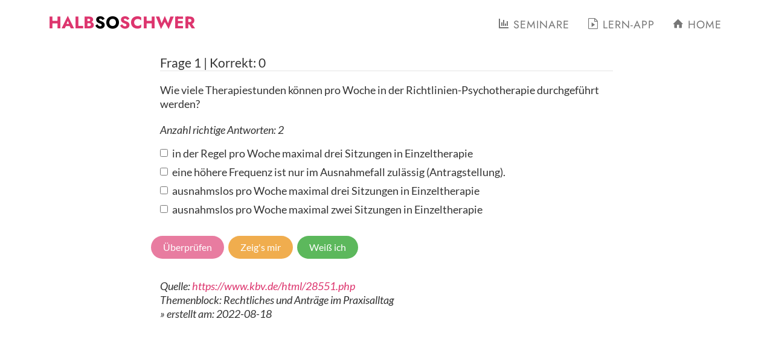

--- FILE ---
content_type: text/html; charset=UTF-8
request_url: https://halb-so-schwer.de/lern_app_approbation/quiz-form.php?cluster=US1CZXJ1ZnNyZWNodFBmbGljaHRlbi0wMlJlY2h0ZVVuZFBmbGljaHRlbi5qc29u
body_size: 15731
content:
<!DOCTYPE html>
<html lang="de">
<!-- tpl set: air -->
<!-- / tpl/html_head.tpl -->
<head>
	<meta charset="utf-8">
	<meta http-equiv="X-UA-Compatible" content="IE=edge">
    <title>Lern-App Online für die Approbations- und Heilpraktikerprüfung Psychotherapie | Dipl.-Psych. Michael Flor</title>
    
	<meta name="viewport" content="width=device-width, initial-scale=1">
    <!-- page has been changed (markup, content, css, anything) -->
        <meta name="date.modified" content="2023-02-16">
        <meta name="date_modified" content="2023-02-16">
        <meta expr:content='data:post.lastUpdatedISO8601' itemprop='dateModified'/>

    
    
    	<!-- 
	//////////////////////////////////////////////////////

	FREE HTML5 TEMPLATE 
	DESIGNED & DEVELOPED by FreeHTML5.co
		
	Website: 		http://freehtml5.co/
	Email: 			info@freehtml5.co
	Twitter: 		http://twitter.com/fh5co
	Facebook: 		https://www.facebook.com/fh5co

	//////////////////////////////////////////////////////
	 -->


    <meta name="apple-mobile-web-app-capable" content="yes" />
    <meta name="apple-mobile-web-app-status-bar-style" content="black-translucent" />
    
    <!-- general meta -->
    
    <meta http-equiv="Content-Language" content="de" />    
    <meta name="description" content="Online Lern-App für die Approbations- und Heilpraktikerprüfung Psychotherapie. Online Lernen der prüfungsrelevanten Bereiche für die schriftliche Approbationsprüfung zur Psychotherapeut:in. Die Fragen sind nicht die des Prüfungsbögens des IMMP, sondern wurden eigens erstellt und mit Quellenangaben versehen." />    
    <meta name="keywords" content="Prüfung, Approbation, Heilpraktiker, Psychotherapie, Therapie, Gruppentherapie, Paartherapie, Einzeltherapie, Gestalttherapie, Psychodynamik, management, coaching" />    
    <meta name="author" content="Michael M Flor" />    
    <meta name="format_author" content="Michael M Flor">
    <meta name="title" content="Lern-App Online für die Approbations- und Heilpraktikerprüfung Psychotherapie | Dipl.-Psych. Michael Flor" />    
    <meta name="copyright" content="Michael Flor" />    
        
    <meta name="lang" content="de" />
<!-- dublin core -->

<link title="schema(DC)" rel="schema.dc" href="http://purl.org/dc/elements/1.1/" />

    <meta name="dc.language" content="de" />
    <meta name="dc.title" content="Lern-App Online für die Approbations- und Heilpraktikerprüfung Psychotherapie | Dipl.-Psych. Michael Flor" />    
    <meta name="dc.creator" content="Michael M Flor" />
    <meta name="dc.publisher" content="Michael Flor" />    
    
        
<!-- PRISM -->

<link title="schema(PRISM)" rel="schema.prism" href="https://web.archive.org/web/20211021092941/
https://web.archive.org/web/20081019002715/
http://www.prismstandard.org/namespaces/1.2/basic/
https://www.w3.org/Submission/2020/SUBM-prism-20200910/" /> 
    
    <meta name="prism.copyright" content="Michael Flor" />    
        
        
        
        
        
        
        
    
<!-- citation -->

    
    <meta name="citation_publisher" content="Michael Flor" />
    <meta name="citation_authors" content="Michael M Flor" />
    <meta name="citation_title" content="Lern-App Online für die Approbations- und Heilpraktikerprüfung Psychotherapie | Dipl.-Psych. Michael Flor" />
    
    
    
    
    
    <!-- open graph -->
    <meta property="og:type" content="website" />
    <meta property="og:title" content="Lern-App Online für die Approbations- und Heilpraktikerprüfung Psychotherapie | Dipl.-Psych. Michael Flor" />    
    <meta property="og:site_name" content="Psychotherapie-Prüfung mit der freien Lern-App vorbereiten. E-Learning für die Approbations- oder Heilpraktikerprüfung (Psychotherapie) | Halb So Schwer" />    
    <meta property="og:url" content="https://halb-so-schwer.de/lern_app_approbation/quiz-form.php" />
    <meta property="og:image" content="https://halb-so-schwer.de/img/approbation-halb-so-schwer-scl.jpg"/>    
    <meta property="og:description" content="Online Lern-App für die Approbations- und Heilpraktikerprüfung Psychotherapie. Online Lernen der prüfungsrelevanten Bereiche für die schriftliche Approbationsprüfung zur Psychotherapeut:in. Die Fragen sind nicht die des Prüfungsbögens des IMMP, sondern wurden eigens erstellt und mit Quellenangaben versehen." />    
    <meta property="article:author" content="Michael M Flor" />    
    <meta property="article:publisher" content="Michael Flor" />
    <meta property="og:image" content="https://halb-so-schwer.de/img/approbation-halb-so-schwer-scl.jpg" />
    <!-- twitter card -->
    <meta name="twitter:card" content="summary_large_image" />
    <meta name="twitter:site" content="Psychotherapie-Prüfung mit der freien Lern-App vorbereiten. E-Learning für die Approbations- oder Heilpraktikerprüfung (Psychotherapie) | Halb So Schwer" />    
    <meta name="twitter:creator" content="Michael M Flor" />    
    <meta name="twitter:title" content="Lern-App Online für die Approbations- und Heilpraktikerprüfung Psychotherapie | Dipl.-Psych. Michael Flor" />    
    <meta name="twitter:description" content="Online Lern-App für die Approbations- und Heilpraktikerprüfung Psychotherapie. Online Lernen der prüfungsrelevanten Bereiche für die schriftliche Approbationsprüfung zur Psychotherapeut:in. Die Fragen sind nicht die des Prüfungsbögens des IMMP, sondern wurden eigens erstellt und mit Quellenangaben versehen." />    
    <meta name="twitter:image" content="https://halb-so-schwer.de/img/approbation-halb-so-schwer-scl.jpg" />    
    <meta name="twitter:domain" content="https://halb-so-schwer.de" />    
    <meta itemprop="name" content="Lern-App Online für die Approbations- und Heilpraktikerprüfung Psychotherapie | Dipl.-Psych. Michael Flor" />    
    <meta itemprop="image" content="https://halb-so-schwer.de/img/approbation-halb-so-schwer-scl.jpg" />    
    <meta itemprop="description" content="Online Lern-App für die Approbations- und Heilpraktikerprüfung Psychotherapie. Online Lernen der prüfungsrelevanten Bereiche für die schriftliche Approbationsprüfung zur Psychotherapeut:in. Die Fragen sind nicht die des Prüfungsbögens des IMMP, sondern wurden eigens erstellt und mit Quellenangaben versehen." />

	<!-- <link href="https://fonts.googleapis.com/css?family=Work+Sans:300,400,500,700,800" rel="stylesheet">	 -->
	<!--link href="https://fonts.googleapis.com/css?family=Inconsolata:400,700" rel="stylesheet"-->
	
	<!-- Animate.css -->
	<link rel="stylesheet" href="../vendor/air/css/animate.css">
	<!-- Icomoon Icon Fonts-->
	<link rel="stylesheet" href="../vendor/air/css/icomoon.css">
	<!-- Bootstrap  -->
	<link rel="stylesheet" href="../vendor/air/css/bootstrap.css">
	<!-- Flexslider  -->
	<link rel="stylesheet" href="../vendor/air/css/flexslider.css">
    
    <!-- FONTS -->    
    <link href="../_assets/fonts/Lato/font.css" rel="stylesheet" type="text/css">
    <link href="../_assets/fonts/Montserrat/font.css" rel="stylesheet" type="text/css">
    <link href="../_assets/fonts/Jost/font.css" rel="stylesheet" type="text/css">


    <!-- favicon -->    
    <link rel="apple-touch-icon" sizes="180x180" href="../apple-touch-icon.png">
    <link rel="icon" type="image/png" sizes="32x32" href="../favicon-32x32.png">
    <link rel="icon" type="image/png" sizes="16x16" href="../favicon-16x16.png">
    <link rel="manifest" href="../site.webmanifest">

	<!-- Theme style  -->
	<link rel="stylesheet" href="../vendor/air/css/style.css">

                            
    <!-- jQuery -->
    <script src="../vendor/jquery/jquery.3.2.1.min.js"></script>
    <!--script src="../vendor/jquery/jquery-2.1.0.min.js"></script-->

	<!-- Modernizr JS -->
	<script src="../vendor/air/js/modernizr-2.6.2.min.js"></script>
	<!-- FOR IE9 below -->
	<!--[if lt IE 9]>
	<script src="../vendor/air/js/respond.min.js"></script>
	<![endif]-->

<style type="text/css">

/**********************************************/
/* FONTS */

body {
  font-family: "Lato", sans-serif;
}
h1, h2, h3, h4, h5, h6, figure {
  font-family: "Montserrat", sans-serif;
}
.fh5co-nav #fh5co-logo,
.navbar-custom {
  font-family: "Jost", sans-serif;
}
.btn {
  font-family: "Lato", sans-serif;
}

/**********************************************/
/* buttons centered spacing top */
.buttons {
    padding-top: 2em;
}
/**********************************************/
/* Images in article */
article img {
    border: 1px solid #444;
    max-width: 100%;
}

/**********************************************/
/* Sections */
section.page-section,
.fh5co-slider-id,
.fh5co-about-id,
.fh5co-wireframe-id,
.fh5co-started-id,
.fh5co-portfolio-id,
.fh5co-blog-id,
.fh5co-content-section-id,
.fh5co-contact-id,
.fh5co-features-id,
.fh5co-footer-id {
  padding: 0;
  padding-top: 5em;
  padding-bottom: 2em;
  clear: both;
}

/* tables */
table {
    width: 100%;
    max-width: 100%;
    margin-bottom: 20px;
    background-color: transparent;
    border-collapse: collapse;
    border-spacing: 0;
    border-bottom: 2px solid #ddd;
}
thead {
    display: table-header-group;
    vertical-align: middle;
    border-color: inherit;
}
tr {
    display: table-row;
    vertical-align: inherit;
    border-color: inherit;
}
table > thead > tr > th,
table > thead > tr > td,
table > tbody > tr > th,
table > tbody > tr > td,
table > tfoot > tr > th,
table > tfoot > tr > td {
    padding: 8px;
    line-height: 1.42857;
    vertical-align: top;
    border-top: 1px solid #ddd;
}
table > thead > tr > th {
    vertical-align: bottom;
    border-bottom: 2px solid #ddd;
}
/************************************/
/* Navigation */

.navbar-custom {
  border-color: transparent;
    padding-bottom: 0px;
    margin-bottom: 0px;
}
.navbar-custom .navbar-toggle {
  text-transform: uppercase;
  font-size: 12px;
}
.navbar-custom .nav li a {
  text-transform: uppercase;
  font-weight: 400;
  letter-spacing: 1px;
}
.navbar-custom .nav li a:hover,
.navbar-custom .nav li a:focus {
  outline: none;
}
.navbar-custom .navbar-nav > .active > a {
  border-radius: 0;
}
@media (min-width: 768px) {
  .navbar-custom {
    padding: 15px 0;
    -webkit-transition: padding 0.3s;
    -moz-transition: padding 0.3s;
    transition: padding 0.3s;
    border: none;
  }
  .navbar-custom .navbar-brand {
    font-size: 2em;
    -webkit-transition: all 0.3s;
    -moz-transition: all 0.3s;
    transition: all 0.3s;
  }
  .navbar-custom .navbar-nav > .active > a {
    border-radius: 3px;
  }
}
@media (min-width: 768px) {
  .navbar-custom.affix {
    padding: 10px 0;
  }
  .navbar-custom.affix .navbar-brand {
    xfont-size: 1.5em;
  }
}

@media (max-width: 768px) {
}

.btn-xl {
  border-radius: 3px;
}


h1, h2, h3, h4, h5, h6, figure {
  color: #DD356E;
}
.text-muted {
  color: #777777;
}
.text-primary {
  color: #ffffff;
}
a {
  color: #DD356E;
}
a:hover,
a:focus,
a:active,
a.active {
  color: #bb356E;
  xbox-shadow: inset 0 -3px 0 #bb356E; /* line underneath links */
}
.bg-light-gray {
  background-color: #eeeeee;
}
.bg-darkest-gray {
  background-color: #222222;
}
.btn-primary {
  color: #ffffff;
  background-color: #DD356E;
  border-color: #fed136;
}
.navbar-custom .btn-primary:hover,
.navbar-custom .btn-primary:focus,
.navbar-custom .btn-primary:active,
.navbar-custom .btn-primary.active,
.navbar-custom .open .dropdown-toggle.btn-primary {
  color: #777777;
  background-color: #ffffff;
  border-color: #f6bf01;
}
.btn-primary.disabled,
.btn-primary[disabled],
fieldset[disabled] .btn-primary,
.btn-primary.disabled:hover,
.btn-primary[disabled]:hover,
fieldset[disabled] .btn-primary:hover,
.btn-primary.disabled:focus,
.btn-primary[disabled]:focus,
fieldset[disabled] .btn-primary:focus,
.btn-primary.disabled:active,
.btn-primary[disabled]:active,
fieldset[disabled] .btn-primary:active,
.btn-primary.disabled.active,
.btn-primary[disabled].active,
fieldset[disabled] .btn-primary.active {
  background-color: #DD356E;
  border-color: #fed136;
}
.btn-primary .badge {
  color: #ffffff;
  background-color: #ffffff;
}
.btn-xl {
  color: #ffffff;
  background-color: #DD356E;
  border-color: #fed136;
}
.btn-xl:hover,
.btn-xl:focus,
.btn-xl:active,
.btn-xl.active,
.open .dropdown-toggle.btn-xl {
  color: #ffffff;
  background-color: #DD356E;
  border-color: #f6bf01;
}
.btn-xl.disabled,
.btn-xl[disabled],
fieldset[disabled] .btn-xl,
.btn-xl.disabled:hover,
.btn-xl[disabled]:hover,
fieldset[disabled] .btn-xl:hover,
.btn-xl.disabled:focus,
.btn-xl[disabled]:focus,
fieldset[disabled] .btn-xl:focus,
.btn-xl.disabled:active,
.btn-xl[disabled]:active,
fieldset[disabled] .btn-xl:active,
.btn-xl.disabled.active,
.btn-xl[disabled].active,
fieldset[disabled] .btn-xl.active {
  background-color: #DD356E;
  border-color: #fed136;
}
.btn-xl .badge {
  color: #ffffff;
  background-color: #ffffff;
}

/* navigation bar */
.navbar-custom {
  background-color: #ffffff;
  border-color: transparent;
}
.dropdown-menu { background: #ffffff; }    
.dropdown-menu li a:hover { 
  background-color: #ffffff;
  border-color: #f6bf01;
  color: #ffffff;
}  

.navbar-custom .navbar-brand,
.fh5co-nav #fh5co-logo {
  color: #DD356E;
}
.fh5co-nav #fh5co-logo a span {
  color: #DD356E;
}
.fh5co-nav ul li.active > a:after {
  background: #DD356E;
}
.navbar-custom .navbar-brand:hover,
.navbar-custom .navbar-brand:focus,
.navbar-custom .navbar-brand:active,
.navbar-custom .navbar-brand.active {
  color: #000000;
}
.navbar-custom .navbar-collapse {
  border-color: rgba(255, 255, 255, 0.02);
}
.navbar-custom .navbar-toggle {
  color: #777777;
  background-color: transparent;
  border-color: #777777;
}
.navbar-custom .navbar-toggle:hover,
.navbar-custom .navbar-toggle:focus {
  background-color: transparent;
}
.navbar-custom .nav li a {
  color: #777777;
}
.navbar-custom .nav li a:hover,
.navbar-custom .nav li a:focus {
  color: #000000;
  background-color: #ffffff !important;
}
.navbar-custom .navbar-nav > .active > a,
.fh5co-nav ul li.active > a {
  color: #DD356E;
  background-color: transparent !important;
}
.navbar-custom .navbar-nav > .active > a:hover,
.navbar-custom .navbar-nav > .active > a:focus {
  color: #000000;
  background-color: #ffffff;
}
/* following line has black nav bg (not transparent) from the top, not just after scroll */
@media (min-width: 768px) {
  .navbar-custom {
    background-color: transparent;
  }
}
@media (min-width: 768px) {
  .navbar-custom.affix {
    background-color: #ffffff;
  }
}
.nav .open > a,
.nav .open > a:hover,
.nav .open > a:focus {
  background-color: #ffffff;
  border-color: #f6bf01;
  color: #ffffff;
}

/* icons */
.fh5co-features .feature-left .icon i {
  color: #DD356E !important;
}


header {
  color: #000000;
}
.team-member img {
  border: 7px solid white;
}
section#contact {
  background-color: #222222;
}
section#contact .section-heading {
  color: #ffffff;
}
section#contact .form-control:focus {
  border-color: #fed136;
}
section#contact ::-webkit-input-placeholder {
  color: #777777;
}
section#contact :-moz-placeholder {
   Firefox 18- 
  color: #777777;
}
section#contact ::-moz-placeholder {
   Firefox 19+ 
  color: #777777;
}
section#contact :-ms-input-placeholder {
  color: #777777;
}
section#contact .text-danger {
  color: #e74c3c;
}

.social-buttons span {
  background-color: #ffffff;
  color: #000000;
}
.social-buttons li a {
  background-color: #222222;
  color: #ffffff;
}
.social-buttons li a:hover,
.social-buttons li a:focus,
.social-buttons li a:active {
  background-color: #DD356E;
}
.btn:focus,
.btn:active,
.btn.active,
.btn:active:focus {
  outline: none;
}
::-moz-selection {
  background: #DD356E;
}
::selection {
  background: #DD356E;
}
img::selection {
  background: transparent;
}
img::-moz-selection {
  background: transparent;
}
body {
  webkit-tap-highlight-color: #ffffff;
}
.imgoverlay, .imgoverlayOFF {
  background-color: #444444;
}

</style>



</head>
<!-- / tpl/html_head.tpl -->


<body>
    <!-- loader activate: change class to fh5co-loader -->
	<div class="xfh5co-loader"></div>
	<div id="page">
<!-- tpl/snippet_navTop2.tpl -->


<!-- navStart  -->
<!-- navlinks  -->
<!-- navEnd  -->
<!-- navLanguages  -->

    <!-- Navigation -->
    <nav id="mainNav" class="fh5co-nav navbar navbar-default navbar-custom navbar-fixed-top" role="navigation">
        <div class="container top-menu">
            <!-- Brand and toggle get grouped for better mobile display -->
            <div id="fh5co-logo" class="navbar-header page-scroll">
                <button type="button" class="navbar-toggle" data-toggle="collapse" data-target="#bs-example-navbar-collapse-1">
                    <span class="sr-only">Toggle navigation</span>&#x2630;</i>
                </button>
                <a href="../index.php" class=""><span>Halb</span>So<span>Schwer</span></a>
            </div>

            <!-- Collect the nav links, forms, and other content for toggling -->
            <div class="collapse navbar-collapse" id="bs-example-navbar-collapse-1">
                <ul class="nav navbar-nav navbar-right">               
 
                    <li class="hidden">
                        <a href="#page-top"></a>
                    </li>
 
                
  
                    <li>
                        <a class="page-scroll" href="../seminare.php"><i class="icon-chart"></i> Seminare</a>
                    </li>
  
                    <li>
                        <a class="page-scroll" href="../lern_app_approbation/index.php"><i class="icon-file-play"></i> Lern-App</a>
                    </li>
  
                    <li>
                        <a class="page-scroll" href="../index.php"><i class="icon-home"></i> Home</a>
                    </li>
               
 
   
             
                </ul>
            </div>
            <!-- /.navbar-collapse -->
        </div>
        <!-- /.container-fluid -->
    </nav>
<!-- / tpl/snippet_navTop2.tpl --><!-- tpl/snippet_textSilent.tpl -->

    <!-- Portfolio Grid Section -->
                                                                                                                                
                                                
                    <!-- / tpl/snippet_textSilent.tpl --><!-- tpl/snippet_text.tpl -->

    <!-- Portfolio Grid Section -->
    <section  class="fh5co-blog-id" style="">
        <div class="container">
            <div class="row">
<div class="col-md-8 col-md-push-2">										
					                    <span class=" " style=""><style>

/* form with web app */
#formContent .form-horizontal .checkbox {
    padding-top: 6px;
}
#formContent #feedback {
    padding: 5px 0;
    margin: 0;
    margin-bottom: 5px; 
}
@media (max-width: 768px) {
    #formContent {
        font-size: 13px;
    }
    #formContent legend {
        font-size: 15px;
        margin-bottom: 0px;
    }
    #formContent .fh5co-blog-id {
        padding-top: 3em;
    }
}

#hexagon-spinner {
  position: fixed;
  width: 100%;
  left: 0;
  right: 0;
  top: 0;
  bottom: 0;
  background-color: rgba(255, 255, 255, 0.7);
  z-index: 9999;
  display: flex;
  align-items:center;
  justify-content: center;
}

.hexagon-loader {
  height: 120px;
  width: 120px;
  
  animation-name: spin;
  animation-duration: 0.8s;
  /* Things added */
  animation-iteration-count: infinite;
  display: inline-block;
}

@-webkit-keyframes spin {
  0% {
    -webkit-transform: rotate(0deg);
  }
  100% {
    -webkit-transform: rotate(359deg);
  }
}

* { user-select: none; }
*::selection { background: none; }
*::-moz-selection { background: none; }

</style>

<div id="hexagon-spinner">
  <div class="hexagon-loader">
<?xml version="1.0" encoding="UTF-8" standalone="no"?>
<svg
   xmlns:dc="http://purl.org/dc/elements/1.1/"
   xmlns:cc="http://creativecommons.org/ns#"
   xmlns:rdf="http://www.w3.org/1999/02/22-rdf-syntax-ns#"
   xmlns:svg="http://www.w3.org/2000/svg"
   xmlns="http://www.w3.org/2000/svg"
   id="svg1010"
   version="1.1"
   viewBox="0 0 146.22502 146.24348"
   height="120px"
   width="120px">
  <defs
     id="defs1004" />
  <metadata
     id="metadata1007">
    <rdf:RDF>
      <cc:Work
         rdf:about="">
        <dc:format>image/svg+xml</dc:format>
        <dc:type
           rdf:resource="http://purl.org/dc/dcmitype/StillImage" />
        <dc:title></dc:title>
      </cc:Work>
    </rdf:RDF>
  </metadata>
  <g
     transform="translate(-55.758563,-60.508431)"
     id="layer1">
    <path
       id="path1555"
       d="m 128.03612,60.512375 c -6.0189,0.06284 -12.12216,0.877732 -18.19165,2.512508 C 71.132111,73.451798 47.997742,113.42427 58.146333,152.15898 a 10.001,10.001 0 0 0 0.04289,0.20515 c 0.01704,0.0643 0.02464,0.12898 0.04186,0.19327 a 10.001,10.001 0 0 0 0.04237,0.13591 10.001,10.001 0 0 0 0.05736,0.22944 c 0.05514,0.20158 0.137565,0.38787 0.194304,0.5886 10.864875,38.43847 50.921943,61.18465 89.537693,50.67597 38.81739,-10.56355 61.89287,-50.83474 51.3798,-89.66584 -0.0615,-0.22726 -0.12919,-0.45129 -0.19275,-0.67748 l 0.0279,-0.007 a 71.295463,70.876154 0 0 0 -0.1912,-0.56638 c -0.60298,-2.08108 -1.28992,-4.11663 -2.05982,-6.10195 a 71.295463,70.876154 0 0 0 -0.0398,-0.10025 C 185.86997,78.526881 158.00388,60.19949 128.03612,60.512375 Z m 51.88624,58.480155 c 0.0721,0.25195 0.14625,0.5027 0.21498,0.75654 7.69081,28.40678 -8.92965,57.41195 -37.32641,65.13969 -28.39677,7.72774 -57.423611,-8.85599 -65.188266,-37.24269 a 10.001,10.001 0 0 0 -0.03721,-0.11524 10.001,10.001 0 0 0 -0.03617,-0.14986 c -0.09355,-0.34915 -0.180408,-0.69872 -0.26665,-1.048 z"
       style="dominant-baseline:auto;baseline-shift:baseline;text-anchor:start;white-space:normal;shape-padding:0;clip-rule:nonzero;display:inline;overflow:visible;visibility:visible;opacity:1;isolation:auto;mix-blend-mode:normal;color-interpolation:sRGB;color-interpolation-filters:linearRGB;solid-color:#000000;solid-opacity:1;vector-effect:none;fill:#dd356e;fill-opacity:1;fill-rule:nonzero;stroke:none;stroke-width:20;stroke-linecap:round;stroke-linejoin:miter;stroke-miterlimit:10;stroke-dasharray:none;stroke-dashoffset:0;stroke-opacity:1;color-rendering:auto;image-rendering:auto;shape-rendering:auto;text-rendering:auto;enable-background:accumulate" />
  </g>
</svg>
  </div>
</div>
<script>
$('#hexagon-spinner').delay(1000).fadeOut('slow');
$('#hexagon-loader').delay(1000).fadeOut();
</script>


<div id="formWrapper">
    <div id="formContent">

<form class="form-horizontal">
<fieldset>

<!-- Form Name -->
<legend id="questFormPagination">
Frage <span id='legendNumberCurrent'>1</span> |
Korrekt: <span id='legendCountCorrect'>0</span>
</legend>
<p id="questFormQuestion">
</p>
<p id="feedback"><em>Anzahl richtige Antworten: <span  id="questAnwersRequired"></span></em></p>

<!-- Multiple Checkboxes -->
<div class="form-group">
   <div class="col-md-12" id="wrapperCheckboxes">
   </div>
</div>

<!-- Button -->
<div class="form-group" id="submitButtons">
    <div id="questCheckInactive" name="questCheckInactive" class="btn btn-primary disabled">Überprüfen</div>
    <div id="questCheck" name="questCheck" class="btn btn-primary" onclick="questionCheck()">Überprüfen</div>
    <div id="questNext" name="questNext" class="btn btn-primary" onclick="makeQuestionHtml();">Nächste Frage</div>
    <div id="questTickAnswers" name="questTickAnswers" class="btn btn-warning" onclick="questTickAnswers()">Zeig's mir</div>
    <div id="questSaveCorrectNext" name="questSaveCorrectNext" class="btn btn-success" onclick="questSaveCorrectNext()">Weiß ich</div>
</div>

<!-- Sources -->
<div class="form-group">
   <div class="col-md-12" id="wrapperSource"></div>
   <div class="col-md-12" id="legendClusterName"></div>   
   <div class="col-md-12" id="wrapperMetadata"></div>
</div>

<!-- Debug -->
<div class="form-group">
   <div class="col-md-12" id="debugShow">
   </div>
</div>
</fieldset>
</form>

    </div>
</div>
    <script type="text/javascript" >
    const qCO = atob('eyJjbHVzdGVyTmFtZSI6IlJlY2h0bGljaGVzIHVuZCBBbnRyXHUwMGU0Z2UgaW0gUHJheGlzYWxsdGFnIn0=');
    const qConfig = JSON.parse(qCO);
    const qOO = atob('[base64]/[base64]');
    const qObj = JSON.parse(qOO);
    </script>
    
</span>                                                
                                                
                                    </div>
            </div>


      
        </div><!-- / container -->
    </section>
<!-- / tpl/snippet_text.tpl --><!-- tpl/snippet_textJavascript.tpl -->
<script type="text/javascript" >

var _0x5a0d06=_0x259a;(function(_0xd694d,_0x316643){var _0x298cb1=_0x259a,_0x341e74=_0xd694d();while(!![]){try{var _0x404b22=parseInt(_0x298cb1(0x23f))/0x1*(-parseInt(_0x298cb1(0x22e))/0x2)+-parseInt(_0x298cb1(0x21c))/0x3+parseInt(_0x298cb1(0x259))/0x4+-parseInt(_0x298cb1(0x244))/0x5+parseInt(_0x298cb1(0x25a))/0x6*(parseInt(_0x298cb1(0x21b))/0x7)+-parseInt(_0x298cb1(0x23b))/0x8+parseInt(_0x298cb1(0x222))/0x9*(parseInt(_0x298cb1(0x1f5))/0xa);if(_0x404b22===_0x316643)break;else _0x341e74['push'](_0x341e74['shift']());}catch(_0x5f39ca){_0x341e74['push'](_0x341e74['shift']());}}}(_0x5669,0xd2919),document[_0x5a0d06(0x223)](_0x5a0d06(0x240),_0x9deba=>{var _0x4547c4=_0x5a0d06;_0x9deba[_0x4547c4(0x24e)]();},![]),document['addEventListener'](_0x5a0d06(0x20e),_0x43a02a=>{var _0x3cf499=_0x5a0d06;_0x43a02a[_0x3cf499(0x25d)]['setData'](_0x3cf499(0x241),_0x3cf499(0x204)),_0x43a02a['preventDefault']();},![]),numberCurrent=0x0,correctNumQuestions=0x0,incorrectNumQuestions=0x0,correctNumAnswers=0x0,incorrectNumAnswers=0x0,questionFinished=0x0,debug=0x0,qSelectRelPath='index.php');debug==0x1&&console[_0x5a0d06(0x1fc)](qConfig[_0x5a0d06(0x23d)]);const questOrder=Object[_0x5a0d06(0x1f1)](qObj);shuffleArray(questOrder),countTotalQuestions=questOrder[_0x5a0d06(0x1f2)],countActualTotalQuestions=0x0;debug==0x1&&console[_0x5a0d06(0x1fc)](questOrder);function shuffleArray(_0x572dc3){var _0x37f625=_0x5a0d06;for(var _0x1ea6ae=_0x572dc3[_0x37f625(0x1f2)]-0x1;_0x1ea6ae>0x0;_0x1ea6ae--){var _0x64a257=Math[_0x37f625(0x22d)](Math[_0x37f625(0x1fa)]()*(_0x1ea6ae+0x1)),_0x4fa3cc=_0x572dc3[_0x1ea6ae];_0x572dc3[_0x1ea6ae]=_0x572dc3[_0x64a257],_0x572dc3[_0x64a257]=_0x4fa3cc;}}debug==0x1&&console['log'](window[_0x5a0d06(0x251)][_0x5a0d06(0x262)]);Object[_0x5a0d06(0x1f1)](qObj)['length']===0x0?(debug==0x1&&console['log'](qObj),debug==0x1&&console[_0x5a0d06(0x1fc)](qConfig),$(_0x5a0d06(0x227))['text'](''),$(_0x5a0d06(0x255))[_0x5a0d06(0x250)](''),$(_0x5a0d06(0x208))[_0x5a0d06(0x25e)](_0x5a0d06(0x24c)),$('#wrapperCheckboxes')['html'](_0x5a0d06(0x205)+qSelectRelPath+_0x5a0d06(0x220))):makeQuestionHtml();function _0x259a(_0x5db975,_0x4a4643){var _0x56696b=_0x5669();return _0x259a=function(_0x259a87,_0x51ca4a){_0x259a87=_0x259a87-0x1e9;var _0x256742=_0x56696b[_0x259a87];return _0x256742;},_0x259a(_0x5db975,_0x4a4643);}function makeQuestionHtml(){var _0x306ef5=_0x5a0d06;debug==0x1&&console['log'](_0x306ef5(0x1f6),questOrder[_0x306ef5(0x1f2)]);if(questOrder['length']==0x0)finishedShowResults();else{quizCurrentKey=questOrder[_0x306ef5(0x22b)](),numberCurrent++,quizCurrentObj=qObj[quizCurrentKey];debug==0x1&&console['log'](_0x306ef5(0x21e),quizCurrentKey);$(_0x306ef5(0x208))[_0x306ef5(0x258)](_0x306ef5(0x23e))['removeClass'](_0x306ef5(0x1fe)),$(_0x306ef5(0x208))['empty'](),$('#wrapperCheckboxes')[_0x306ef5(0x212)](),$(_0x306ef5(0x20c))['hide'](),$(_0x306ef5(0x232))[_0x306ef5(0x224)](),$(_0x306ef5(0x238))[_0x306ef5(0x231)](),$('#questTickAnswers')[_0x306ef5(0x231)](),$(_0x306ef5(0x1eb))[_0x306ef5(0x231)](),$('#questFormQuestion')[_0x306ef5(0x25e)](_0x306ef5(0x265)+quizCurrentObj[_0x306ef5(0x264)]+_0x306ef5(0x247)),$('#wrapperSource')['text'](''),$(_0x306ef5(0x242))['text'](''),Object[_0x306ef5(0x20d)](quizCurrentObj[_0x306ef5(0x217)])[_0x306ef5(0x235)](([_0x503144,_0x4ef263])=>{var _0x37eec2=_0x306ef5;debug==0x1&&console[_0x37eec2(0x1fc)](_0x503144,_0x4ef263),_0x4ef263[_0x37eec2(0x261)]==='source'&&$(_0x37eec2(0x213))[_0x37eec2(0x25e)](_0x37eec2(0x263)+_0x4ef263[_0x37eec2(0x229)]+_0x37eec2(0x239)+_0x4ef263[_0x37eec2(0x229)]+'</a></em>'),_0x4ef263[_0x37eec2(0x261)]===_0x37eec2(0x22c)&&$(_0x37eec2(0x242))[_0x37eec2(0x234)](_0x37eec2(0x20a)+_0x4ef263['value']+_0x37eec2(0x207)),_0x4ef263[_0x37eec2(0x261)]==='date_created'&&$(_0x37eec2(0x242))[_0x37eec2(0x234)]('<em>&raquo;\x20erstellt\x20am:\x20'+_0x4ef263['value']+'</em>\x20');}),printProgressNumbers();if('multipleChoice'in quizCurrentObj[_0x306ef5(0x266)])quizCurrentAnswersCorrect=0x0,quizCurrentAnswersCorrectKeys=[],Object[_0x306ef5(0x20d)](quizCurrentObj[_0x306ef5(0x249)])[_0x306ef5(0x235)](([_0x411fba,_0x5309a6])=>{var _0x51ee7c=_0x306ef5;_0x5309a6[_0x51ee7c(0x1ef)]&&(++quizCurrentAnswersCorrect,quizCurrentAnswersCorrectKeys[_0x51ee7c(0x24d)](_0x411fba)),debug==0x1&&console[_0x51ee7c(0x1fc)](_0x51ee7c(0x233),quizCurrentAnswersCorrect);}),answOrder=Object[_0x306ef5(0x1f1)](quizCurrentObj['qczAnswers']),shuffleArray(answOrder),$(function(){var _0x3d5101=_0x306ef5;$('.checker')['on'](_0x3d5101(0x1ea),function(){var _0xbd3e1d=_0x3d5101;quizCurrentAnswersCorrect==$(_0xbd3e1d(0x257))[_0xbd3e1d(0x1f2)]?($(_0xbd3e1d(0x238))[_0xbd3e1d(0x224)](),$('#questCheck')[_0xbd3e1d(0x231)]()):($('#questCheck')['hide'](),$('#questCheckInactive')[_0xbd3e1d(0x231)]());})[_0x3d5101(0x24a)]('click');}),$(_0x306ef5(0x208))[_0x306ef5(0x25e)](_0x306ef5(0x209)),$(_0x306ef5(0x206))[_0x306ef5(0x250)](quizCurrentAnswersCorrect),$(_0x306ef5(0x1f8))['empty'](),$[_0x306ef5(0x20f)](answOrder,function(_0x2feb86,_0x2de3d0){var _0x2bdc36=_0x306ef5;answerHtml=_0x2bdc36(0x1f7)+_0x2de3d0+_0x2bdc36(0x1ec)+_0x2de3d0+_0x2bdc36(0x25f)+_0x2de3d0+_0x2bdc36(0x252)+_0x2de3d0+'\x27>'+quizCurrentObj['qczAnswers'][_0x2de3d0]['text']+_0x2bdc36(0x20b),$(_0x2bdc36(0x1f8))[_0x2bdc36(0x234)](answerHtml);});else _0x306ef5(0x21a)in quizCurrentObj[_0x306ef5(0x266)]?($(_0x306ef5(0x208))[_0x306ef5(0x25e)](_0x306ef5(0x219)),$('#questCheckInactive')[_0x306ef5(0x224)](),$(_0x306ef5(0x20c))[_0x306ef5(0x224)](),$(_0x306ef5(0x232))[_0x306ef5(0x231)]()):(debug==0x1&&console[_0x306ef5(0x1fc)](_0x306ef5(0x1f0),quizCurrentObj['qczType']),$('#feedback')[_0x306ef5(0x25e)]('<em>Unknown\x20question\x20type.</em>'),$(_0x306ef5(0x238))[_0x306ef5(0x224)](),$(_0x306ef5(0x20c))[_0x306ef5(0x224)](),$(_0x306ef5(0x232))[_0x306ef5(0x231)]());;debugShow();}}function finishedShowResults(){var _0x579629=_0x5a0d06;$(_0x579629(0x228))['text'](''),resultsHtml='<h2>Richtig:\x20<span\x20id=\x27resultCorrectPercent\x27>100</span>%</h2>\x0a\x20\x20\x20\x20\x20\x20\x20\x20<hr>\x0a\x20\x20\x20\x20\x20\x20\x20\x20<h3>Fragen\x20insgesamt:\x20<span\x20id=\x27resultCountTotal\x27>1</span></h3>\x0a\x20\x20\x20\x20\x20\x20\x20\x20<h3>Korrekt\x20beantwortete\x20Fragen:\x20<span\x20id=\x27legendCountCorrect\x27>1</span></h3>\x0a\x20\x20\x20\x20\x20\x20\x20\x20<p>Einzelne\x20Antworten\x20(multiple-choice\x20einzeln\x20gezählt):</p>\x0a\x20\x20\x20\x20\x20\x20\x20\x20<p>Richtige\x20Antworten:\x20<span\x20id=\x27resultCorrectNumAnswers\x27>1</span></p>\x0a\x20\x20\x20\x20\x20\x20\x20\x20<p>Falsche\x20Antworten:\x20<span\x20id=\x27resultIncorrectNumAnswers\x27>1</span></p>\x0a\x20\x20\x20\x20\x20\x20\x20\x20<hr>\x0a\x20\x20\x20\x20\x20\x20\x20\x20',$(_0x579629(0x228))[_0x579629(0x234)](resultsHtml),$(_0x579629(0x228))[_0x579629(0x234)](_0x579629(0x248)+window[_0x579629(0x251)][_0x579629(0x262)]+'\x22>Noch\x20eine\x20Runde!</a>\x20'),$(_0x579629(0x228))['append'](_0x579629(0x205)+qSelectRelPath+_0x579629(0x237)),printProgressNumbers(),$(_0x579629(0x21d))['text'](countActualTotalQuestions),$(_0x579629(0x202))[_0x579629(0x250)](correctNumAnswers),$(_0x579629(0x243))[_0x579629(0x250)](incorrectNumAnswers),$(_0x579629(0x267))[_0x579629(0x250)](Math[_0x579629(0x1ee)](correctNumQuestions/countActualTotalQuestions*0x64));}function printProgressNumbers(){var _0x3cf323=_0x5a0d06;$(_0x3cf323(0x236))[_0x3cf323(0x250)](numberCurrent),$(_0x3cf323(0x22f))[_0x3cf323(0x250)](correctNumQuestions),$(_0x3cf323(0x218))['html'](_0x3cf323(0x201)+qConfig[_0x3cf323(0x23d)]+_0x3cf323(0x1fd));}function _0x5669(){var _0x202013=['round','bolean','unknown\x20type','keys','length','value','unshift','49690GHFIuF','questOrder','<div\x20class=\x27checkbox\x27\x20id=\x27checkbox','#wrapperCheckboxes','#debugCountActualTotal','random','Leider\x20falsch','log','</em>','alert-success','#debugShow','<em>Unknown\x20question\x20type.</em>','<em>Themenblock:\x20','#resultCorrectNumAnswers','#debugCorrectPercent','Alle\x20Fragen\x20findest\x20du\x20in\x20der\x20Lern-App\x20auf\x20halb-so-schwer.de','<a\x20href=\x27','#questAnwersRequired','</em>\x20','#feedback','<em>Anzahl\x20richtige\x20Antworten:\x20<span\x20\x20id=\x27questAnwersRequired\x27></span></em>','<em>&raquo;\x20','</label></div><!--\x20./checkbox\x20-->','#questCheck','entries','copy','each','true','<em>(not\x20implemented\x20yet)Geben\x20Sie\x20die\x20Antwort\x20ein.</em>','empty','#wrapperSource','questionCheck\x20finds\x20type','multipleChoice','#debugIncorrectNumAnswers','qczInfos','#legendClusterName','<em>Geben\x20Sie\x20die\x20Antwort\x20ein.\x20(question\x20type\x20not\x20yet\x20implemented)</em>','freeText','2239209hnSrEI','3985620jHnLAH','#resultCountTotal','quizCurrentKey','wrong\x20answers\x20questOrder','\x27\x20class=\x27btn\x20btn-warning\x27>Themengebiet\x20auswählen!</a>','check','6354UDRpoN','addEventListener','hide','disabled','quizCurrentObj','#questFormPagination','#formContent','url','input[name=\x22quizAnswer\x22]:checked','pop','metadata','floor','17454KDHrpF','#legendCountCorrect','prop','show','#questNext','quizCurrentAnswersCorrect','append','forEach','#legendNumberCurrent','\x27\x20class=\x27btn\x20btn-warning\x27>Anderes\x20Themengebiet?</a>','#questCheckInactive','\x22\x20target=\x22_blank\x22>','#checkbox','10044600yAUemq','addClass','clusterName','alert-danger','41cTtAXt','contextmenu','text/plain','#wrapperMetadata','#resultIncorrectNumAnswers','1394500tQcxOH','#debugNumberCurrent','questionCheck\x20key\x20object:','</span>','<a\x20class=\x22btn\x20btn-success\x22\x20href=\x22','qczAnswers','triggerHandler','#debugCountCorrect','Es\x20wurde\x20noch\x20kein\x20Themengebiet\x20für\x20die\x20Fragen\x20ausgewählt.','push','preventDefault','quizCurrentCorrectNumAnswers','text','location','\x27\x20class=\x27checker\x27\x20value=\x27','Das\x20ist\x20richtig!','#debugCorrectNumAnswers','#submitButtons','includes','.checker:checked','removeClass','1021240rxdmDa','6Ohbyoo','attr','countActualTotalQuestions','clipboardData','html','\x27><input\x20type=\x27checkbox\x27\x20name=\x27quizAnswer\x27\x20id=\x27checkboxes-','correctNumAnswers','key','href','<em>Quelle:\x20<a\x20href=\x22','qczQuestion','<span>','qczType','#resultCorrectPercent','quizCurrentAnswersCorrectKeys','#checkboxes-','checked','click','#questSaveCorrectNext','check\x27><label\x20for=\x27checkboxes-','#questTickAnswers'];_0x5669=function(){return _0x202013;};return _0x5669();}function questSaveCorrectNext(){var _0x241214=_0x5a0d06;quizCurrentCorrectNumAnswers=0x0,quizCurrentIncorrectNumAnswers=0x0,quizCurrentCorrectResult=0x0,++countActualTotalQuestions,debug==0x1&&(console[_0x241214(0x1fc)]('questionCheck\x20finds\x20type',quizCurrentObj['qczType']),console['log'](_0x241214(0x246),quizCurrentKey),console['log'](_0x241214(0x226),quizCurrentObj),console[_0x241214(0x1fc)](_0x241214(0x268),quizCurrentAnswersCorrectKeys)),'multipleChoice'in quizCurrentObj[_0x241214(0x266)]&&(++correctNumQuestions,quizCurrentCorrectNumAnswers=quizCurrentCorrectNumAnswers+quizCurrentAnswersCorrectKeys[_0x241214(0x1f2)],correctNumAnswers=correctNumAnswers+quizCurrentCorrectNumAnswers,debug==0x1&&(console[_0x241214(0x1fc)]('Finished\x20function\x20questSaveCorrectNext'),console[_0x241214(0x1fc)](_0x241214(0x25c),countActualTotalQuestions),console[_0x241214(0x1fc)](_0x241214(0x24f),quizCurrentCorrectNumAnswers),console['log'](_0x241214(0x260),correctNumAnswers)),printProgressNumbers(),makeQuestionHtml());}function questTickAnswers(){var _0x34255f=_0x5a0d06;debug==0x1&&(console[_0x34255f(0x1fc)](_0x34255f(0x214),quizCurrentObj['qczType']),console['log']('questionCheck\x20key\x20object:',quizCurrentKey),console['log'](_0x34255f(0x226),quizCurrentObj),console[_0x34255f(0x1fc)](_0x34255f(0x268),quizCurrentAnswersCorrectKeys)),_0x34255f(0x215)in quizCurrentObj[_0x34255f(0x266)]&&$[_0x34255f(0x20f)](answOrder,function(_0x1f6823,_0x44c70f){var _0x152479=_0x34255f;quizCurrentAnswersCorrectKeys[_0x152479(0x256)](_0x44c70f)?($(_0x152479(0x23a)+_0x44c70f+'check')[_0x152479(0x258)](_0x152479(0x23e))[_0x152479(0x23c)](_0x152479(0x1fe)),$(_0x152479(0x269)+_0x44c70f)[_0x152479(0x230)](_0x152479(0x1e9),!![])):($(_0x152479(0x23a)+_0x44c70f+_0x152479(0x221))[_0x152479(0x258)](_0x152479(0x1fe))[_0x152479(0x23c)](_0x152479(0x23e)),$(_0x152479(0x269)+_0x44c70f)[_0x152479(0x230)](_0x152479(0x1e9),![])),$(_0x152479(0x269)+_0x44c70f)[_0x152479(0x25b)](_0x152479(0x225),_0x152479(0x210)),$(_0x152479(0x1ed))[_0x152479(0x224)](),$(_0x152479(0x1eb))[_0x152479(0x224)](),$(_0x152479(0x238))[_0x152479(0x224)](),$(_0x152479(0x20c))[_0x152479(0x231)]();}),questionCheck();}function questionCheck(){var _0x3e63df=_0x5a0d06;quizCurrentCorrectNumAnswers=0x0,quizCurrentIncorrectNumAnswers=0x0,quizCurrentCorrectResult=0x0,++countActualTotalQuestions;debug==0x1&&(console[_0x3e63df(0x1fc)]('questionCheck\x20finds\x20type',quizCurrentObj[_0x3e63df(0x266)]),console[_0x3e63df(0x1fc)]('questionCheck\x20key\x20object:',quizCurrentKey),console['log'](_0x3e63df(0x226),quizCurrentObj),console[_0x3e63df(0x1fc)](_0x3e63df(0x268),quizCurrentAnswersCorrectKeys));if(_0x3e63df(0x215)in quizCurrentObj[_0x3e63df(0x266)])$(_0x3e63df(0x22a))[_0x3e63df(0x20f)](function(){var _0x30413f=_0x3e63df;quizCurrentAnswersCorrectKeys['includes'](this[_0x30413f(0x1f3)])?++quizCurrentCorrectNumAnswers:++quizCurrentIncorrectNumAnswers;}),$[_0x3e63df(0x20f)](answOrder,function(_0xa7fd35,_0x594772){var _0x1b25d6=_0x3e63df;quizCurrentAnswersCorrectKeys[_0x1b25d6(0x256)](_0x594772)?$(_0x1b25d6(0x23a)+_0x594772+_0x1b25d6(0x221))[_0x1b25d6(0x258)](_0x1b25d6(0x23e))['addClass']('alert-success'):$(_0x1b25d6(0x23a)+_0x594772+_0x1b25d6(0x221))['removeClass'](_0x1b25d6(0x1fe))[_0x1b25d6(0x23c)](_0x1b25d6(0x23e)),$(_0x1b25d6(0x269)+_0x594772)[_0x1b25d6(0x25b)](_0x1b25d6(0x225),_0x1b25d6(0x210));}),quizCurrentIncorrectNumAnswers==0x0&&quizCurrentCorrectNumAnswers==quizCurrentAnswersCorrectKeys[_0x3e63df(0x1f2)]?($(_0x3e63df(0x208))['html'](_0x3e63df(0x253)),$(_0x3e63df(0x208))[_0x3e63df(0x258)]('alert-danger')[_0x3e63df(0x23c)](_0x3e63df(0x1fe)),++correctNumQuestions):($(_0x3e63df(0x208))[_0x3e63df(0x25e)](_0x3e63df(0x1fb)),$(_0x3e63df(0x208))[_0x3e63df(0x258)](_0x3e63df(0x1fe))[_0x3e63df(0x23c)](_0x3e63df(0x23e)),++incorrectNumQuestions,questOrder[_0x3e63df(0x1f4)](quizCurrentKey),debug==0x1&&console[_0x3e63df(0x1fc)](_0x3e63df(0x21f),questOrder)),correctNumAnswers=correctNumAnswers+quizCurrentCorrectNumAnswers,incorrectNumAnswers=incorrectNumAnswers+quizCurrentIncorrectNumAnswers,printProgressNumbers(),$('#questCheckInactive')[_0x3e63df(0x224)](),$(_0x3e63df(0x20c))[_0x3e63df(0x224)](),$(_0x3e63df(0x232))[_0x3e63df(0x231)](),$(_0x3e63df(0x1ed))[_0x3e63df(0x224)](),$('#questSaveCorrectNext')[_0x3e63df(0x224)]();else _0x3e63df(0x21a)in quizCurrentObj[_0x3e63df(0x266)]?$('#feedback')[_0x3e63df(0x25e)](_0x3e63df(0x211)):(debug==0x1&&console[_0x3e63df(0x1fc)](_0x3e63df(0x1f0),quizCurrentObj[_0x3e63df(0x266)]),$(_0x3e63df(0x208))[_0x3e63df(0x25e)](_0x3e63df(0x200)));;debugShow();}function debugShow(){var _0x134edf=_0x5a0d06;debug==0x1&&($('#debugShow')[_0x134edf(0x250)](''),resultsHtml='<p>Richtig:\x20<span\x20id=\x27debugCorrectPercent\x27>100</span>%</p>\x0a\x20\x20\x20\x20\x20\x20\x20\x20<p>Question\x20number\x20<span\x20id=\x27debugNumberCurrent\x27>1</span>\x20of\x20<span\x20id=\x27debugCountTotal\x27>1</span></p>\x0a\x20\x20\x20\x20\x20\x20\x20\x20<p>Correct\x20answers:\x20<span\x20id=\x27debugCorrectNumAnswers\x27>1</span>\x20|\x20Incorrect\x20answers:\x20<span\x20id=\x27debugIncorrectNumAnswers\x27>1</span></p>\x0a\x20\x20\x20\x20\x20\x20\x20\x20<hr>\x0a\x20\x20\x20\x20\x20\x20\x20\x20',$(_0x134edf(0x1ff))[_0x134edf(0x234)](resultsHtml),$(_0x134edf(0x1f9))['text'](countActualTotalQuestions),$(_0x134edf(0x254))[_0x134edf(0x250)](correctNumAnswers),$(_0x134edf(0x216))[_0x134edf(0x250)](incorrectNumAnswers),$(_0x134edf(0x203))[_0x134edf(0x250)](Math[_0x134edf(0x1ee)](correctNumQuestions/countActualTotalQuestions*0x64)),$(_0x134edf(0x245))[_0x134edf(0x250)](numberCurrent),$('#debugCountTotal')[_0x134edf(0x250)](countTotalQuestions),$(_0x134edf(0x24b))['text'](correctNumQuestions));}
</script>
<!-- / tpl/snippet_textJavascript.tpl --><!-- tpl/snippet_footerSimpleSocial.tpl -->
	<footer  class="fh5co-footer  fh5co-footer-id" role="contentinfo"  style="background-color: #f0f0f0;">
		<div class="container">
			<div class="row">
			
                <!.. row 1 -->
				<div class="col-md-4 fh5co-widget">
					<h4>Über diese Seite</h4>                        <p>Die schriftliche Prüfung zur Approbation für Psychotherapeut:innen und die Heilpraktikerprüfung (Psychotherapie) sind halb so schwer mit halb-so-schwer. Die Lern-App mit Multiple-Choice Fragen zu vielen Themen erlaubt dir überall zu lernen. <br/>-- Dipl.-Psych. Michael Flor</p>				</div>

                <!.. row 2 -->
				<div class="col-md-2 col-md-push-1 fh5co-widget">
					<h4>Sitemap</h4>    					<ul class="fh5co-footer-links">
                                    <li>
                                <a href="../index.php"><i class="icon-home"></i> Startseite</a>
                            </li>
                                    <li>
                                <a href="../lern_app_approbation/index.php"><i class="icon-file-play"></i> Lern-App Starten</a>
                            </li>
                                    <li>
                                <a href="../themen-gegenstandskatalog/index.html"><i class="icon-flow-tree"></i> Themen-Überblick</a>
                            </li>
                                    <li>
                                <a href="../seminare.php"><i class="icon-chart"></i> Seminare</a>
                            </li>
        
					</ul>
                        				</div>

                <!.. row 3 -->
				<div class="col-md-2 col-md-push-1 fh5co-widget">
					<h4>Service</h4>    					<ul class="fh5co-footer-links">
                                    <li>
                                <a href="../newsletter.html"><i class="icon-mail"></i> Newsletter</a>
                            </li>
                                    <li>
                                <a href="../kontakt.php"><i class="icon-hipster"></i> Kontakt</a>
                            </li>
                                    <li>
                                <a href="../ChangeLog.html"><i class="icon-flow-tree"></i> Change Log</a>
                            </li>
        
					</ul>
                        				</div>

                <!.. row 4 -->
				<div class="col-md-2 col-md-push-1 fh5co-widget">
					<h4>Links</h4>    					<ul class="fh5co-footer-links">
                                    <li>
                                <a href="../notruf-berlin.html"><i class="icon-old-phone"></i> Notruf Berlin</a>
                            </li>
                                    <li>
                                <a href="../icd-10-gm-2022/index.html"><i class="icon-text"></i> ICD-10 GM 2022</a>
                            </li>
        
					</ul>
                        				</div>
			</div><!-- ./row -->
			
			<div class="row copyright">
				<div class="col-md-12 text-center">
					<p>
						<small class="block">&copy; 2022-2023 Dipl.-Psych. Michael Flor
						    |
                            <a href="../impressum.html">Impressum</a> | <a href="../datenschutzerklaerung.html">Datenschutzerklärung</a> | 						</small> 
					</p>
				</div>
			</div>


	</footer>

<!-- / tpl/snippet_footerSimpleSocial.tpl -->

	<div class="gototop js-top">
		<a href="#" class="js-gotop"><i class="icon-arrow-up22"></i></a>
	</div>
	
	<!-- jQuery -->
	<!--script src="../vendor/air/js/jquery.min.js"></script-->
	<!-- jQuery Easing -->
	<script src="../vendor/air/js/jquery.easing.1.3.js"></script>
	<!-- Bootstrap -->
	<script src="../vendor/air/js/bootstrap.min.js"></script>
	<!-- Waypoints -->
	<script src="../vendor/air/js/jquery.waypoints.min.js"></script>
	<!-- Flexslider -->
	<script src="../vendor/air/js/jquery.flexslider-min.js"></script>
	<!-- Main -->
	<script src="../vendor/air/js/main.js"></script>

<!-- tpl/html_javascript_links.tpl -->

                            
<script type="text/javascript" >

(function($) {
    "use strict"; // Start of use strict

    // jQuery for page scrolling feature - requires jQuery Easing plugin
    $('a.page-scroll').bind('click', function(event) {
        var $anchor = $(this);
        $('html, body').stop().animate({
            scrollTop: ($($anchor.attr('href')).offset().top - 50)
        }, 1250, 'easeInOutExpo');
        event.preventDefault();
    });

    // Highlight the top nav as scrolling occurs
    $('body').scrollspy({
        target: '.navbar-fixed-top',
        offset: 51
    });

    // Closes the Responsive Menu on Menu Item Click
    $('.navbar-collapse ul li a').click(function(){ 
            $('.navbar-toggle:visible').click();
    });

    // Offset for Main Navigation
    $('#mainNav').affix({
        offset: {
            top: 100
        }
    })

})(jQuery); // End of use strict

</script>

    <!-- Contact Form JavaScript -->
    <!--script src="../vendor/air/js/jqBootstrapValidation.js"></script-->
    <!--script src="../vendor/air/js/contact_me.js"></script-->

<!-- / tpl/html_javascript_links.tpl -->

<script type="text/javascript" >

//Cache reference to window and animation items
var $animation_elements = $('.animatetobe');
var $window = $(window);
function check_if_in_view() {
  var window_height = $window.height();
  var window_top_position = $window.scrollTop();
  var window_bottom_position = (window_top_position + window_height);
 
  $.each($animation_elements, function() {
    var $element = $(this);
    var element_height = $element.outerHeight();
    var element_top_position = $element.offset().top;
    var element_bottom_position = (element_top_position + element_height);
 
    //check to see if this current container is within viewport
    if ((element_bottom_position >= window_top_position) &&
        (element_top_position <= window_bottom_position)) {
      $element.addClass('animated');
    } else {
      $element.removeClass('animatetobe');
    }
  });
}
$window.on('scroll resize', check_if_in_view);
$window.trigger('scroll');

</script>

        
<script>
    $(document).on('click', '.btnSwapContent', function() {
        var parentContainer = $(this).closest('.container-fluid');
        var newContentName = $(this).attr('data-swap');
        var newContent = $('.' + newContentName)[0].outerHTML;
        parentContainer[0].outerHTML = newContent;
    });
</script>

    

	</body>
</html>

--- FILE ---
content_type: text/css
request_url: https://halb-so-schwer.de/_assets/fonts/Lato/font.css
body_size: 231
content:
/* light */
@font-face {
  font-family: 'Lato';
  font-style: normal;
  font-weight: lighter;
  src: url("Lato-Light.ttf");
}
@font-face {
  font-family: 'Lato';
  font-style: italic;
  font-weight: lighter;
  src: url("Lato-LightItalic.ttf");
}
@font-face {
  font-family: 'Lato';
  font-style: normal;
  font-weight: 300;
  src: url("Lato-Light.ttf");
}
@font-face {
  font-family: 'Lato';
  font-style: italic;
  font-weight: 300;
  src: url("Lato-LightItalic.ttf");
}
/* normal */
@font-face {
  font-family: 'Lato';
  font-style: normal;
  font-weight: normal;
  src: url("Lato-Regular.ttf");
}
@font-face {
  font-family: 'Lato';
  font-style: italic;
  font-weight: normal;
  src: url("Lato-RegularItalic.ttf");
}
@font-face {
  font-family: 'Lato';
  font-style: normal;
  font-weight: 400;
  src: url("Lato-Regular.ttf");
}
@font-face {
  font-family: 'Lato';
  font-style: italic;
  font-weight: 400;
  src: url("Lato-RegularItalic.ttf");
}
/* bold */
@font-face {
  font-family: 'Lato';
  font-style: normal;
  font-weight: bold;
  src: url("Lato-Bold.ttf");
}
@font-face {
  font-family: 'Lato';
  font-style: italic;
  font-weight: bold;
  src: url("Lato-BoldItalic.ttf");
}
@font-face {
  font-family: 'Lato';
  font-style: normal;
  font-weight: 700;
  src: url("Lato-Bold.ttf");
}
@font-face {
  font-family: 'Lato';
  font-style: italic;
  font-weight: 700;
  src: url("Lato-BoldItalic.ttf");
}
/* bolder */
@font-face {
  font-family: 'Lato';
  font-style: normal;
  font-weight: 800;
  src: url("Lato-Black.ttf");
}
@font-face {
  font-family: 'Lato';
  font-style: italic;
  font-weight: 800;
  src: url("Lato-BlackItalic.ttf");
}


--- FILE ---
content_type: text/css
request_url: https://halb-so-schwer.de/_assets/fonts/Montserrat/font.css
body_size: 238
content:
/* light */
@font-face {
  font-family: 'Montserrat';
  font-style: normal;
  font-weight: lighter;
  src: url("Montserrat-Light.ttf");
}
@font-face {
  font-family: 'Montserrat';
  font-style: italic;
  font-weight: lighter;
  src: url("Montserrat-LightItalic.ttf");
}
@font-face {
  font-family: 'Montserrat';
  font-style: normal;
  font-weight: 300;
  src: url("Montserrat-Light.ttf");
}
@font-face {
  font-family: 'Montserrat';
  font-style: italic;
  font-weight: 300;
  src: url("Montserrat-LightItalic.ttf");
}
/* normal */
@font-face {
  font-family: 'Montserrat';
  font-style: normal;
  font-weight: normal;
  src: url("Montserrat-Regular.ttf");
}
@font-face {
  font-family: 'Montserrat';
  font-style: italic;
  font-weight: normal;
  src: url("Montserrat-Italic.ttf");
}
@font-face {
  font-family: 'Montserrat';
  font-style: normal;
  font-weight: 400;
  src: url("Montserrat-Regular.ttf");
}
@font-face {
  font-family: 'Montserrat';
  font-style: italic;
  font-weight: 400;
  src: url("Montserrat-Italic.ttf");
}
/* bold */
@font-face {
  font-family: 'Montserrat';
  font-style: normal;
  font-weight: bold;
  src: url("Montserrat-Bold.ttf");
}
@font-face {
  font-family: 'Montserrat';
  font-style: italic;
  font-weight: bold;
  src: url("Montserrat-BoldItalic.ttf");
}
@font-face {
  font-family: 'Montserrat';
  font-style: normal;
  font-weight: 700;
  src: url("Montserrat-Bold.ttf");
}
@font-face {
  font-family: 'Montserrat';
  font-style: italic;
  font-weight: 700;
  src: url("Montserrat-BoldItalic.ttf");
}
/* bolder */
@font-face {
  font-family: 'Montserrat';
  font-style: normal;
  font-weight: 800;
  src: url("Montserrat-ExtraBold.ttf");
}
@font-face {
  font-family: 'Montserrat';
  font-style: italic;
  font-weight: 800;
  src: url("Montserrat-ExtraBoldItalic.ttf");
}


--- FILE ---
content_type: text/css
request_url: https://halb-so-schwer.de/_assets/fonts/Jost/font.css
body_size: 234
content:
/* light */
@font-face {
  font-family: 'Jost';
  font-style: normal;
  font-weight: lighter;
  src: url("Jost-ExtraLight.ttf");
}
@font-face {
  font-family: 'Jost';
  font-style: italic;
  font-weight: lighter;
  src: url("Jost-ExtraLightItalic.ttf");
}
@font-face {
  font-family: 'Jost';
  font-style: normal;
  font-weight: light;
  src: url("Jost-Light.ttf");
}
@font-face {
  font-family: 'Jost';
  font-style: italic;
  font-weight: light;
  src: url("Jost-LightItalic.ttf");
}
/* normal */
@font-face {
  font-family: 'Jost';
  font-style: normal;
  font-weight: normal;
  src: url("Jost-Regular.ttf");
}
@font-face {
  font-family: 'Jost';
  font-style: italic;
  font-weight: normal;
  src: url("Jost-Italic.ttf");
}
@font-face {
  font-family: 'Jost';
  font-style: normal;
  font-weight: 400;
  src: url("Jost-Regular.ttf");
}
@font-face {
  font-family: 'Jost';
  font-style: italic;
  font-weight: 400;
  src: url("Jost-Italic.ttf");
}
/* bold */
@font-face {
  font-family: 'Jost';
  font-style: normal;
  font-weight: bold;
  src: url("Jost-Bold.ttf");
}
@font-face {
  font-family: 'Jost';
  font-style: italic;
  font-weight: bold;
  src: url("Jost-BoldItalic.ttf");
}
@font-face {
  font-family: 'Jost';
  font-style: normal;
  font-weight: 700;
  src: url("Jost-Bold.ttf");
}
@font-face {
  font-family: 'Jost';
  font-style: italic;
  font-weight: 700;
  src: url("Jost-BoldItalic.ttf");
}
/* bolder */
@font-face {
  font-family: 'Jost';
  font-style: normal;
  font-weight: 800;
  src: url("Jost-Black.ttf");
}
@font-face {
  font-family: 'Jost';
  font-style: italic;
  font-weight: 800;
  src: url("Jost-BlackItalic.ttf");
}


--- FILE ---
content_type: text/css
request_url: https://halb-so-schwer.de/vendor/air/css/style.css
body_size: 5245
content:
@font-face {
  font-family: 'icomoon';
  src: url("../fonts/icomoon/icomoon.eot?srf3rx");
  src: url("../fonts/icomoon/icomoon.eot?srf3rx#iefix") format("embedded-opentype"), url("../fonts/icomoon/icomoon.ttf?srf3rx") format("truetype"), url("../fonts/icomoon/icomoon.woff?srf3rx") format("woff"), url("../fonts/icomoon/icomoon.svg?srf3rx#icomoon") format("svg");
  font-weight: normal;
  font-style: normal;
}
/* =======================================================
*
* 	Template Style 
*
* ======================================================= */
body {
  xfont-family: "Inconsolata", Arial, sans-serif;
  font-weight: 400;
  font-size: 18px;
  line-height: 1.3;
  color: #333333;
  background: #fff;
}

#page {
  position: relative;
  overflow-x: hidden;
  width: 100%;
  height: 100%;
  -webkit-transition: 0.5s;
  -o-transition: 0.5s;
  transition: 0.5s;
}
.offcanvas #page {
  overflow: hidden;
  position: absolute;
}
.offcanvas #page:after {
  -webkit-transition: 2s;
  -o-transition: 2s;
  transition: 2s;
  position: absolute;
  top: 0;
  right: 0;
  bottom: 0;
  left: 0;
  z-index: 101;
  background: rgba(0, 0, 0, 0.7);
  content: "";
}

a {
  xcolor: #DD356E;
  -webkit-transition: 0.5s;
  -o-transition: 0.5s;
  transition: 0.5s;
}
a:hover, a:active, a:focus {
  xcolor: #DD356E;
  outline: none;
  text-decoration: none;
  border-bottom: none;
}

p {
  xmargin-top: 15px;
  margin-bottom: 15px;
}

h1, h2, h3, h4, h5, h6, figure {
  color: #000;
  xfont-family: "Inconsolata", Arial, sans-serif;
  font-weight: bold;
  margin: 0 0 20px 0;
}
::-webkit-selection {
  color: #fff;
  background: #DD356E;
}

::-moz-selection {
  color: #fff;
  background: #DD356E;
}

::selection {
  color: #fff;
  background: #DD356E;
}

.fh5co-nav {
  xbackground: #fff;
}
.fh5co-nav .top-menu {
  xpadding: 28px 0;
}
.fh5co-nav #fh5co-logo {
  font-size: 28px;
  margin: 0;
  padding: 0;
  text-transform: uppercase;
  font-weight: 700;
  xfont-family: "Inconsolata", Arial, sans-serif;
}
.fh5co-nav #fh5co-logo a span {
  xcolor: #DD356E;
}
.fh5co-nav #fh5co-logo a {
  padding: 5px 10px;
  color: #000;
  float: left;
}
@media screen and (max-width: 768px) {
  .fh5co-nav .menu-1 {
    display: none;
  }
}
.fh5co-nav ul {
  padding: 0;
  margin: 0px;
}
.fh5co-nav ul li {
  padding: 0;
  margin: 0;
  list-style: none;
  display: inline;
}
.fh5co-nav ul li a {
  font-size: 18px;
  padding: 15px 15px;
  color: rgba(0, 0, 0, 0.7);
  -webkit-transition: 0.5s;
  -o-transition: 0.5s;
  transition: 0.5s;
}
.fh5co-nav ul li a:hover, .fh5co-nav ul li a:focus, .fh5co-nav ul li a:active {
  color: black;
}
.fh5co-nav ul li.has-dropdown {
  position: relative;
}
.fh5co-nav ul li.has-dropdown .dropdown {
  width: 140px;
  -webkit-box-shadow: 0px 14px 33px -9px rgba(0, 0, 0, 0.75);
  -moz-box-shadow: 0px 14px 33px -9px rgba(0, 0, 0, 0.75);
  box-shadow: 0px 14px 33px -9px rgba(0, 0, 0, 0.75);
  z-index: 1002;
  visibility: hidden;
  opacity: 0;
  position: absolute;
  top: 40px;
  left: 0;
  text-align: left;
  background: #000;
  padding: 20px;
  -webkit-border-radius: 4px;
  -moz-border-radius: 4px;
  -ms-border-radius: 4px;
  border-radius: 4px;
  -webkit-transition: 0s;
  -o-transition: 0s;
  transition: 0s;
}
.fh5co-nav ul li.has-dropdown .dropdown:before {
  bottom: 100%;
  left: 40px;
  border: solid transparent;
  content: " ";
  height: 0;
  width: 0;
  position: absolute;
  pointer-events: none;
  border-bottom-color: #000;
  border-width: 8px;
  margin-left: -8px;
}
.fh5co-nav ul li.has-dropdown .dropdown li {
  display: block;
  margin-bottom: 7px;
}
.fh5co-nav ul li.has-dropdown .dropdown li:last-child {
  margin-bottom: 0;
}
.fh5co-nav ul li.has-dropdown .dropdown li a {
  padding: 2px 0;
  display: block;
  color: #999999;
  line-height: 1.2;
  text-transform: none;
  font-size: 13px;
  letter-spacing: 0;
}
.fh5co-nav ul li.has-dropdown .dropdown li a:hover {
  color: #fff;
}
.fh5co-nav ul li.has-dropdown:hover a, .fh5co-nav ul li.has-dropdown:focus a {
  color: #000;
}
.fh5co-nav ul li.btn-cta a {
  padding: 30px 0px !important;
  color: #fff;
}
.fh5co-nav ul li.btn-cta a span {
  background: #dd356e;
  padding: 4px 10px;
  display: -moz-inline-stack;
  display: inline-block;
  zoom: 1;
  *display: inline;
  -webkit-transition: 0.3s;
  -o-transition: 0.3s;
  transition: 0.3s;
  -webkit-border-radius: 100px;
  -moz-border-radius: 100px;
  -ms-border-radius: 100px;
  border-radius: 100px;
}
.fh5co-nav ul li.btn-cta a:hover span {
  -webkit-box-shadow: 0px 14px 20px -9px rgba(0, 0, 0, 0.75);
  -moz-box-shadow: 0px 14px 20px -9px rgba(0, 0, 0, 0.75);
  box-shadow: 0px 14px 20px -9px rgba(0, 0, 0, 0.75);
}
.fh5co-nav ul li.active > a {
  xcolor: #000 !important;
  position: relative;
}
.fh5co-nav ul li.active > a:after {
  position: absolute;
  bottom: 10px;
  left: 0;
  right: 0;
  content: '';
  width: 50%;
  height: 2px;
  xbackground: #DD356E;
  margin: 0 auto;
}

#fh5co-counter,
.fh5co-bg,
.product {
  background-size: cover;
  background-position: top center;
  background-repeat: no-repeat;
  position: relative;
}

.fh5co-video {
  overflow: hidden;
}
@media screen and (max-width: 992px) {
  .fh5co-video {
    height: 450px;
  }
}
.fh5co-video a {
  z-index: 1001;
  position: absolute;
  top: 50%;
  left: 50%;
  margin-top: -45px;
  margin-left: -45px;
  width: 90px;
  height: 90px;
  display: table;
  text-align: center;
  background: #fff;
  -webkit-box-shadow: 0px 14px 30px -15px rgba(0, 0, 0, 0.75);
  -moz-box-shadow: 0px 14px 30px -15px rgba(0, 0, 0, 0.75);
  -ms-box-shadow: 0px 14px 30px -15px rgba(0, 0, 0, 0.75);
  -o-box-shadow: 0px 14px 30px -15px rgba(0, 0, 0, 0.75);
  box-shadow: 0px 14px 30px -15px rgba(0, 0, 0, 0.75);
  -webkit-border-radius: 50%;
  -moz-border-radius: 50%;
  -ms-border-radius: 50%;
  border-radius: 50%;
}
.fh5co-video a i {
  text-align: center;
  display: table-cell;
  vertical-align: middle;
  font-size: 40px;
}
.fh5co-video .overlay {
  position: absolute;
  top: 0;
  left: 0;
  right: 0;
  bottom: 0;
  background: rgba(0, 0, 0, 0.3);
  -webkit-transition: 0.5s;
  -o-transition: 0.5s;
  transition: 0.5s;
}
.fh5co-video:hover .overlay {
  background: rgba(0, 0, 0, 0.7);
}
.fh5co-video:hover a {
  -webkit-transform: scale(1.1);
  -moz-transform: scale(1.1);
  -ms-transform: scale(1.1);
  -o-transform: scale(1.1);
  transform: scale(1.1);
}

#fh5co-header .display-tc,
.fh5co-cover .display-tc {
  display: table-cell !important;
  vertical-align: middle;
}
#fh5co-header .display-tc h1, #fh5co-header .display-tc h2,
.fh5co-cover .display-tc h1,
.fh5co-cover .display-tc h2 {
  margin: 0;
  padding: 0;
  color: black;
}
#fh5co-header .display-tc h1,
.fh5co-cover .display-tc h1 {
  margin-bottom: 20px;
  font-size: 54px;
  line-height: 1.3;
/*  font-weight: bold;*/
}
#fh5co-header .display-tc h2,
.fh5co-cover .display-tc h2 {
  font-weight: normal;
  xfont-size: 20px;
  line-height: 1.3;
  margin-bottom: 30px;
}
@media screen and (max-width: 768px) {
  #fh5co-header .display-tc h1,
  .fh5co-cover .display-tc h1 {
    font-size: 30px;
  }
  #fh5co-header .display-tc h2,
  .fh5co-cover .display-tc h2 {
    font-size: 24px;
  }
  #fh5co-header,
  .fh5co-cover {
      padding-top: 100px;
  }
}
#fh5co-header .display-tc .btn,
.fh5co-cover .display-tc .btn {
  padding: 15px 30px;
  color: #fff;
  border: none !important;
  font-size: 18px;
}
@media screen and (max-width: 768px) {
  #fh5co-header .display-tc .btn,
  .fh5co-cover .display-tc .btn {
    width: 80%;
    margin: 0 auto;
  }
}
#fh5co-header .display-tc .btn.btn-learn,
.fh5co-cover .display-tc .btn.btn-learn {
  background: #fee856;
  border: none;
  color: #000 !important;
}
#fh5co-header .display-tc .btn.btn-learn:hover, #fh5co-header .display-tc .btn.btn-learn:focus,
.fh5co-cover .display-tc .btn.btn-learn:hover,
.fh5co-cover .display-tc .btn.btn-learn:focus {
  background: rgba(254, 232, 86, 0.9) !important;
  color: #000 !important;
}
#fh5co-header .display-tc .btn:hover, #fh5co-header .display-tc .btn:focus,
.fh5co-cover .display-tc .btn:hover,
.fh5co-cover .display-tc .btn:focus {
  color: #fff !important;
}
#fh5co-header .display-tc .btn.btn-demo,
.fh5co-cover .display-tc .btn.btn-demo {
  background: #dd356e;
  border: none;
}
#fh5co-header .display-tc .btn.btn-demo:hover, #fh5co-header .display-tc .btn.btn-demo:focus,
.fh5co-cover .display-tc .btn.btn-demo:hover,
.fh5co-cover .display-tc .btn.btn-demo:focus {
  background: rgba(221, 53, 110, 0.9) !important;
  color: #fff !important;
}
#fh5co-header .display-tc .btn:hover,
.fh5co-cover .display-tc .btn:hover {
  background: #DD356E !important;
  -webkit-box-shadow: 0px 14px 30px -15px rgba(0, 0, 0, 0.75) !important;
  -moz-box-shadow: 0px 14px 30px -15px rgba(0, 0, 0, 0.75) !important;
  box-shadow: 0px 14px 30px -15px rgba(0, 0, 0, 0.75) !important;
}
#fh5co-header .display-tc .form-inline .form-group,
.fh5co-cover .display-tc .form-inline .form-group {
  width: 100% !important;
  margin-bottom: 10px;
}
#fh5co-header .display-tc .form-inline .form-group .form-control,
.fh5co-cover .display-tc .form-inline .form-group .form-control {
  width: 100%;
  background: #fff;
  border: none;
}

.fh5co-features {
  /*background: #FEE856;*/
}
.fh5co-features .services-padding {
  padding: 7em 0;
}
.fh5co-features .feature-left {
  margin-bottom: 40px;
  float: left;
}
@media screen and (max-width: 992px) {
  .fh5co-features .feature-left {
    margin-bottom: 30px;
  }
}
.fh5co-features .feature-left .icon i {
  font-size: 30px;
  /*color: #1a1a1a;*/
}
.fh5co-features .feature-left .icon {
  display: table;
  float: left;
  text-align: center;
  width: 60px;
  height: 60px;
  background: #fff;
  -webkit-border-radius: 50%;
  -moz-border-radius: 50%;
  -ms-border-radius: 50%;
  border-radius: 50%;
}
.fh5co-features .feature-left .icon i {
  display: table-cell;
  vertical-align: middle;
  height: 60px;
  xcolor: #DD356E !important;
}
.fh5co-features .feature-left .feature-copy {
  float: right;
  width: 78%;
}
@media screen and (max-width: 768px) {
  .fh5co-features .feature-left .feature-copy {
    width: 84%;
  }
}
@media screen and (max-width: 480px) {
  .fh5co-features .feature-left .feature-copy {
    width: 70%;
  }
}
.fh5co-features .feature-left h3 {
  font-size: 24px;
  font-weight: 400;
}
.fh5co-features .feature-left p {
  font-size: 15px;
}
.fh5co-features .feature-left p:last-child {
  margin-bottom: 0;
}
.fh5co-features .feature-left p a {
  color: #000 !important;
}
.fh5co-features .ipad-bg {
  background-size: cover;
  background-position: top center;
  background-repeat: no-repeat;
  position: relative;
  height: 430px;
}
@media screen and (max-width: 768px) {
  .fh5co-features .ipad-bg {
    height: 210px;
  }
}
@media screen and (max-width: 480px) {
  .fh5co-features .ipad-bg {
    display: none;
  }
}

.fh5co-wireframe {
  border: none !important;
}
.fh5co-wireframe blockquote {
  border: none;
  padding: 0;
  font-weight: bold;
}

.user-frame {
  width: 90%;
  padding: 3em;
  -webkit-box-shadow: 0px 0px 24px 0px rgba(0, 0, 0, 0.13);
  -moz-box-shadow: 0px 0px 24px 0px rgba(0, 0, 0, 0.13);
  box-shadow: 0px 0px 24px 0px rgba(0, 0, 0, 0.13);
}
@media screen and (max-width: 768px) {
  .user-frame {
    width: 100%;
    margin-bottom: 3em;
  }
}
.user-frame h3 {
  line-height: 34px;
}
.user-frame p {
  color: rgba(0, 0, 0, 0.6);
}
.user-frame span {
  font-weight: bold;
}
.user-frame small {
  color: #2A528A;
}

.fh5co-slider {
  background: #2A528A;
}
.fh5co-slider .heading h2, .fh5co-slider .heading p {
  color: #fff;
}
.fh5co-slider .heading h2 {
  font-size: 40px;
}
.fh5co-slider .heading p {
  font-style: 22px;
}

#fh5co-hero {
  height: 500px !important;
  background: url(../images/loader.gif) no-repeat center center;
}
#fh5co-hero .btn {
  font-size: 24px;
}
#fh5co-hero .btn.btn-primary {
  padding: 14px 30px !important;
}
#fh5co-hero .flexslider {
  border: none;
  z-index: 1;
  margin-bottom: 0;
}
#fh5co-hero .flexslider .slides {
  position: relative;
}
#fh5co-hero .flexslider .slides li {
  background-repeat: no-repeat;
  background-size: cover;
  background-position: top center;
  height: 600px !important;
  position: relative;
  -webkit-border-radius: 4px;
  -moz-border-radius: 4px;
  -ms-border-radius: 4px;
  border-radius: 4px;
}
#fh5co-hero .flexslider .flex-control-nav {
  top: -30px !important;
  z-index: 1000;
  right: 0;
  float: right;
  width: auto;
}
#fh5co-hero .flexslider .flex-control-nav li {
  margin-bottom: 10px;
}
#fh5co-hero .flexslider .flex-control-nav li a {
  background: rgba(255, 255, 255, 0.3);
  box-shadow: none;
  width: 12px;
  height: 12px;
  cursor: pointer;
}
#fh5co-hero .flexslider .flex-control-nav li a.flex-active {
  cursor: pointer;
  background: transparent;
  border: 1px solid #fff;
}
#fh5co-hero .flexslider .flex-direction-nav {
  display: none;
}
#fh5co-hero .flexslider .slider-text-bg .desc {
  margin-top: 9em;
  padding: 2em;
  background: #FEE856;
  -webkit-box-shadow: 0px 21px 24px 0px rgba(0, 0, 0, 0.13);
  -moz-box-shadow: 0px 21px 24px 0px rgba(0, 0, 0, 0.13);
  box-shadow: 0px 21px 24px 0px rgba(0, 0, 0, 0.13);
  -webkit-border-radius: 10px;
  -moz-border-radius: 10px;
  -ms-border-radius: 10px;
  border-radius: 10px;
}
@media screen and (max-width: 768px) {
  #fh5co-hero .flexslider .slider-text-bg .desc p {
    display: none;
  }
}
#fh5co-hero .flexslider .slider-text,
#fh5co-hero .flexslider .slider-text-bg {
  display: table;
  opacity: 0;
  height: 600px;
  z-index: 9;
}
#fh5co-hero .flexslider .slider-text > .slider-text-inner,
#fh5co-hero .flexslider .slider-text-bg > .slider-text-inner {
  display: table-cell;
  vertical-align: middle;
  min-height: 500px;
}

.fh5co-bg-section {
  background: rgba(221, 53, 110, 0.03);
}

@media screen and (max-width: 768px) {
.fh5co-slider-id,
.fh5co-about-id,
.fh5co-wireframe-id,
.fh5co-started-id,
.fh5co-portfolio-id,
.fh5co-blog-id,
.fh5co-content-section-id,
.fh5co-contact-id,
.fh5co-features-id,
.fh5co-footer-id {
    padding: 3em 0;
  }
}

#fh5co-content {
  border-bottom: 2px solid rgba(221, 53, 110, 0.1);
}

.fh5co-started {
  border-bottom: none;
}

.fh5co-social-icons {
  margin: 0;
  padding: 0;
}
.fh5co-social-icons li {
  margin: 0;
  padding: 0;
  list-style: none;
  display: -moz-inline-stack;
  display: inline-block;
  zoom: 1;
  *display: inline;
}
.fh5co-social-icons li a {
  display: -moz-inline-stack;
  display: inline-block;
  zoom: 1;
  *display: inline;
  color: #DD356E;
  padding-left: 10px;
  padding-right: 10px;
}
.fh5co-social-icons li a i {
  font-size: 20px;
}

.fh5co-heading {
  margin-bottom: 3em;
}
.fh5co-heading.fh5co-heading-sm {
  margin-bottom: 2em;
}
.fh5co-heading h2 {
  font-size: 40px;
  margin-bottom: 20px;
  line-height: 1.5;
  color: #000;
}
.fh5co-heading p {
  font-size: 18px;
  line-height: 1.3;
  color: #828282;
}
.fh5co-heading span {
  display: block;
  margin-bottom: 10px;
  text-transform: uppercase;
  font-size: 12px;
  letter-spacing: 2px;
}

.fh5co-started {
  background-size: cover;
  background-position: center center;
  background-repeat: no-repeat;
  position: relative;
  float: left;
  width: 100%;
}
.fh5co-started .overlay {
  z-index: 0;
  position: absolute;
  bottom: 0;
  top: 0;
  left: 0;
  right: 0;
  background: #dd356e;
}
.fh5co-started .fh5co-heading {
  margin-bottom: 0;
}
.fh5co-started .fh5co-heading h2 {
  color: #fff;
  margin-bottom: 20px !important;
}
.fh5co-started .fh5co-heading p {
  color: rgba(255, 255, 255, 0.8);
}
.fh5co-started .btn {
  height: 54px;
  border: none !important;
  background: #fff;
  color: #DD356E;
  font-size: 16px;
  text-transform: uppercase;
  font-weight: 400;
  padding-left: 50px;
  padding-right: 50px;
}

.member {
  width: 100%;
  float: left;
}
.member .author {
  background-size: cover;
  background-position: center center;
  background-repeat: no-repeat;
  position: relative;
  height: 400px;
}
.member .desc {
  width: 80%;
  margin: 0 auto;
  margin-top: 4em;
}
.member .desc h3 {
  margin-bottom: 10px;
}
.member .desc span {
  display: block;
  margin-bottom: 20px;
  font-size: 14px;
  color: rgba(0, 0, 0, 0.3);
}

.fh5co-blog {
  width: 100%;
  float: left;
  margin-bottom: 40px;
}
@media screen and (max-width: 768px) {
  .fh5co-blog {
    width: 100%;
  }
}
.fh5co-blog .blog-bg {
  display: block;
  width: 100%;
  background-size: cover;
  background-position: center center;
  background-repeat: no-repeat;
  position: relative;
  height: 300px;
}
@media screen and (max-width: 768px) {
  .fh5co-blog .blog-bg {
    height: 400px;
  }
}
.fh5co-blog .blog-text {
  margin-bottom: 30px;
  position: relative;
  width: 100%;
  padding: 30px;
  float: left;
  background: #fff;
  -webkit-box-shadow: 0px 2px 5px 0px rgba(0, 0, 0, 0.06);
  -moz-box-shadow: 0px 2px 5px 0px rgba(0, 0, 0, 0.06);
  box-shadow: 0px 2px 5px 0px rgba(0, 0, 0, 0.06);
  -webkit-transition: 0.3s;
  -o-transition: 0.3s;
  transition: 0.3s;
}
.fh5co-blog .blog-text span {
  display: inline-block;
  margin-bottom: 20px;
  font-size: 14px !important;
  color: rgba(0, 0, 0, 0.3);
}
.fh5co-blog .blog-text .stuff {
  margin: 0;
  padding: 0;
  border-top: 1px solid rgba(0, 0, 0, 0.05);
  padding-top: 20px;
}
.fh5co-blog .blog-text .stuff li {
  list-style: none;
  display: inline-block;
  margin-left: 10px;
}
.fh5co-blog .blog-text .stuff li:first-child {
  margin-left: 0;
}
.fh5co-blog .blog-text .stuff li:last-child {
  float: right;
}
.fh5co-blog .blog-text .stuff li:last-child i {
  padding-right: 0;
  padding-left: 10px;
}
.fh5co-blog .blog-text .stuff li i {
  font-size: 14px;
  padding-right: 5px;
}
.fh5co-blog .blog-text h3 {
  font-size: 24px;
  margin-bottom: 20px;
  line-height: 1.3;
}
.fh5co-blog .blog-text h3 a {
  color: black;
}

.fh5co-portfolio {
  width: 100%;
  float: left;
  margin-bottom: 40px;
}
.fh5co-portfolio > a {
  width: 100%;
  float: left;
  -webkit-box-shadow: 0px 2px 5px 0px rgba(0, 0, 0, 0.06);
  -moz-box-shadow: 0px 2px 5px 0px rgba(0, 0, 0, 0.06);
  box-shadow: 0px 2px 5px 0px rgba(0, 0, 0, 0.06);
}
.fh5co-portfolio > a:hover {
  webkit-box-shadow: 0px 8px 16px -4px rgba(0, 0, 0, 0.13);
  -moz-box-shadow: 0px 8px 16px -4px rgba(0, 0, 0, 0.13);
  box-shadow: 0px 8px 16px -4px rgba(0, 0, 0, 0.13);
}
.fh5co-portfolio .portfolio-entry {
  width: 100%;
  float: left;
  background-size: cover;
  background-position: center center;
  background-repeat: no-repeat;
  position: relative;
  height: 300px;
}
@media screen and (max-width: 768px) {
  .fh5co-portfolio .portfolio-entry {
    height: 400px;
  }
}
.fh5co-portfolio .portfolio-text {
  width: 100%;
  float: left;
  padding: 20px;
  background-color: white;
}
.fh5co-portfolio .portfolio-text .stuff {
  margin: 0;
  padding: 0;
  border-top: 1px solid rgba(0, 0, 0, 0.05);
  padding-top: 20px;
}
.fh5co-portfolio .portfolio-text .stuff li {
  list-style: none;
  display: inline-block;
  margin-left: 10px;
  color: rgba(0, 0, 0, 0.3);
}
.fh5co-portfolio .portfolio-text .stuff li:first-child {
  margin-left: 0;
}
.fh5co-portfolio .portfolio-text .stuff li:last-child {
  float: right;
}
.fh5co-portfolio .portfolio-text .stuff li i {
  font-size: 14px;
  padding-right: 5px;
}

.fh5co-team {
  position: relative;
  background: #fff;
  padding: 30px;
  border-radius: 5px;
  margin-bottom: 30px;
  -webkit-box-shadow: 0px 2px 5px 0px rgba(0, 0, 0, 0.06);
  -moz-box-shadow: 0px 2px 5px 0px rgba(0, 0, 0, 0.06);
  box-shadow: 0px 2px 5px 0px rgba(0, 0, 0, 0.06);
}
@media screen and (max-width: 768px) {
  .fh5co-team {
    border-right: 0;
    margin-bottom: 80px;
  }
}
.fh5co-team h2 {
  font-size: 16px;
  letter-spacing: 2px;
  text-transform: uppercase;
  font-weight: bold;
  margin-bottom: 50px;
}
.fh5co-team figure {
  position: relative;
  top: 0px;
  background-size: cover;
  margin-bottom: 20px;
}
.fh5co-team figure img {
  width: 150px;
  height: 150px;
  border: 10px solid #fff;
  background-size: cover;
  -webkit-border-radius: 50%;
  -moz-border-radius: 50%;
  -ms-border-radius: 50%;
  border-radius: 50%;
}
.fh5co-team > div {
  padding: 30px 30px 0 30px;
}
.fh5co-team > div h3 {
  margin-bottom: 0;
  font-size: 20px;
  color: #DD356E;
}
.fh5co-team > div .position {
  color: #d9d9d9;
  margin-bottom: 30px;
}
.fh5co-team > div,
.fh5co-team blockquote {
  border: none;
  padding: 0;
  margin-bottom: 20px;
}
.fh5co-team > div p,
.fh5co-team blockquote p {
  font-size: 16px;
  line-height: 1.3;
  color: #555555;
}
.fh5co-team span {
  color: #b3b3b3;
}

.fh5co-footer .fh5co-footer-links {
  padding: 0;
  margin: 0;
}
@media screen and (max-width: 768px) {
  .fh5co-footer .fh5co-footer-links {
    margin-bottom: 30px;
  }
}
.fh5co-footer .fh5co-footer-links li {
  padding: 0;
  margin: 0;
  list-style: none;
}
.fh5co-footer .fh5co-footer-links li a {
  color: rgba(0, 0, 0, 0.5);
  text-decoration: none;
}
.fh5co-footer .fh5co-footer-links li a:hover {
  text-decoration: underline;
}
.fh5co-footer .fh5co-widget {
  margin-bottom: 30px;
}
@media screen and (max-width: 768px) {
  .fh5co-footer .fh5co-widget {
    text-align: left;
  }
}
.fh5co-footer .fh5co-widget h4 {
  margin-bottom: 30px;
  font-size: 20px;
}
.fh5co-footer .copyright .block {
  display: block;
}

.contact-info {
  margin-bottom: 4em;
  padding: 0;
}
.contact-info li {
  list-style: none;
  margin: 0 0 20px 0;
  position: relative;
  padding-left: 40px;
  color: #000;
}
.contact-info li i {
  position: absolute;
  top: .3em;
  left: 0;
  font-size: 22px;
  color: rgba(0, 0, 0, 0.3);
}
.contact-info li a {
  color: #000;
}

.form-control {
  -webkit-box-shadow: none;
  -moz-box-shadow: none;
  -ms-box-shadow: none;
  -o-box-shadow: none;
  box-shadow: none;
  border: none;
  border: 2px solid rgba(0, 0, 0, 0.1);
  font-size: 18px;
  font-weight: 300;
  -webkit-border-radius: 4px;
  -moz-border-radius: 4px;
  -ms-border-radius: 4px;
  border-radius: 4px;
}
.form-control:focus, .form-control:active {
  box-shadow: none;
  border: 2px solid rgba(0, 0, 0, 0.8);
}

input[type="text"] {
  height: 50px;
}

.form-group {
  margin-bottom: 30px;
}

#fh5co-offcanvas {
  position: absolute;
  z-index: 1901;
  width: 270px;
  background: black;
  top: 0;
  right: 0;
  top: 0;
  bottom: 0;
  padding: 75px 40px 40px 40px;
  overflow-y: auto;
  display: none;
  -moz-transform: translateX(270px);
  -webkit-transform: translateX(270px);
  -ms-transform: translateX(270px);
  -o-transform: translateX(270px);
  transform: translateX(270px);
  -webkit-transition: 0.5s;
  -o-transition: 0.5s;
  transition: 0.5s;
}
@media screen and (max-width: 768px) {
  #fh5co-offcanvas {
    display: block;
  }
}
.offcanvas #fh5co-offcanvas {
  -moz-transform: translateX(0px);
  -webkit-transform: translateX(0px);
  -ms-transform: translateX(0px);
  -o-transform: translateX(0px);
  transform: translateX(0px);
}
#fh5co-offcanvas a {
  color: rgba(255, 255, 255, 0.5);
}
#fh5co-offcanvas a:hover {
  color: rgba(255, 255, 255, 0.8);
}
#fh5co-offcanvas ul {
  padding: 0;
  margin: 0;
}
#fh5co-offcanvas ul li {
  padding: 0;
  margin: 0;
  list-style: none;
}
#fh5co-offcanvas ul li > ul {
  padding-left: 20px;
  display: none;
}
#fh5co-offcanvas ul li.offcanvas-has-dropdown > a {
  display: block;
  position: relative;
}
#fh5co-offcanvas ul li.offcanvas-has-dropdown > a:after {
  position: absolute;
  right: 0px;
  font-family: 'icomoon';
  speak: none;
  font-style: normal;
  font-weight: normal;
  font-variant: normal;
  text-transform: none;
  line-height: 1;
  /* Better Font Rendering =========== */
  -webkit-font-smoothing: antialiased;
  -moz-osx-font-smoothing: grayscale;
  content: "\ebfc";
  font-size: 20px;
  color: rgba(255, 255, 255, 0.2);
  -webkit-transition: 0.5s;
  -o-transition: 0.5s;
  transition: 0.5s;
}
#fh5co-offcanvas ul li.offcanvas-has-dropdown.active a:after {
  -webkit-transform: rotate(-180deg);
  -moz-transform: rotate(-180deg);
  -ms-transform: rotate(-180deg);
  -o-transform: rotate(-180deg);
  transform: rotate(-180deg);
}

.uppercase {
  font-size: 14px;
  color: #000;
  margin-bottom: 10px;
  font-weight: 700;
  text-transform: uppercase;
}

.gototop {
  position: fixed;
  bottom: 20px;
  right: 20px;
  z-index: 999;
  opacity: 0;
  visibility: hidden;
  -webkit-transition: 0.5s;
  -o-transition: 0.5s;
  transition: 0.5s;
}
.gototop.active {
  opacity: 1;
  visibility: visible;
}
.gototop a {
  width: 50px;
  height: 50px;
  display: table;
  background: rgba(0, 0, 0, 0.5);
  color: #fff;
  text-align: center;
  -webkit-border-radius: 4px;
  -moz-border-radius: 4px;
  -ms-border-radius: 4px;
  border-radius: 4px;
}
.gototop a i {
  height: 50px;
  display: table-cell;
  vertical-align: middle;
}
.gototop a:hover, .gototop a:active, .gototop a:focus {
  text-decoration: none;
  outline: none;
}

.fh5co-nav-toggle {
  width: 25px;
  height: 25px;
  cursor: pointer;
  text-decoration: none;
  top: 25px !important;
}
.fh5co-nav-toggle.active i::before, .fh5co-nav-toggle.active i::after {
  background: #444;
}
.fh5co-nav-toggle:hover, .fh5co-nav-toggle:focus, .fh5co-nav-toggle:active {
  outline: none;
  border-bottom: none !important;
}
.fh5co-nav-toggle i {
  position: relative;
  display: inline-block;
  width: 25px;
  height: 2px;
  color: #252525;
  font: bold 14px/.4 Helvetica;
  text-transform: uppercase;
  text-indent: -55px;
  background: #252525;
  transition: all .2s ease-out;
}
.fh5co-nav-toggle i::before, .fh5co-nav-toggle i::after {
  content: '';
  width: 25px;
  height: 2px;
  background: #252525;
  position: absolute;
  left: 0;
  transition: all .2s ease-out;
}
.fh5co-nav-toggle.fh5co-nav-white > i {
  color: #fff;
  background: #000;
}
.fh5co-nav-toggle.fh5co-nav-white > i::before, .fh5co-nav-toggle.fh5co-nav-white > i::after {
  background: #000;
}

.fh5co-nav-toggle i::before {
  top: -7px;
}

.fh5co-nav-toggle i::after {
  bottom: -7px;
}

.fh5co-nav-toggle:hover i::before {
  top: -10px;
}

.fh5co-nav-toggle:hover i::after {
  bottom: -10px;
}

.fh5co-nav-toggle.active i {
  background: transparent;
}

.fh5co-nav-toggle.active i::before {
  top: 0;
  -webkit-transform: rotateZ(45deg);
  -moz-transform: rotateZ(45deg);
  -ms-transform: rotateZ(45deg);
  -o-transform: rotateZ(45deg);
  transform: rotateZ(45deg);
  background: #fff;
}

.fh5co-nav-toggle.active i::after {
  bottom: 0;
  -webkit-transform: rotateZ(-45deg);
  -moz-transform: rotateZ(-45deg);
  -ms-transform: rotateZ(-45deg);
  -o-transform: rotateZ(-45deg);
  transform: rotateZ(-45deg);
  background: #fff;
}

.fh5co-nav-toggle {
  position: absolute;
  right: 0px;
  top: 65px;
  z-index: 21;
  padding: 6px 0 0 0;
  display: block;
  margin: 0 auto;
  display: none;
  height: 44px;
  width: 44px;
  z-index: 2001;
  border-bottom: none !important;
}
@media screen and (max-width: 768px) {
  .fh5co-nav-toggle {
    display: block;
  }
}

.btn {
  margin-right: 4px;
  margin-bottom: 4px;
  xfont-family: "Inconsolata", Arial, sans-serif;
  font-size: 16px;
  font-weight: 400;
  -webkit-border-radius: 30px;
  -moz-border-radius: 30px;
  -ms-border-radius: 30px;
  border-radius: 30px;
  -webkit-transition: 0.5s;
  -o-transition: 0.5s;
  transition: 0.5s;
  padding: 8px 20px;

  border: 0px;
}
.btn.btn-md {
  padding: 8px 20px !important;
}
.btn.btn-lg {
  padding: 18px 36px !important;
}
.btn:hover, .btn:active, .btn:focus {
  box-shadow: none !important;
  outline: none !important;
}

.btn-primary {
  background: #DD356E;
  color: #fff;
}
.btn-primary:hover, .btn-primary:focus, .btn-primary:active {
  background: #e14b7e !important;
  border-color: #e14b7e !important;
}
.btn-primary.btn-outline {
  background: transparent;
  color: #DD356E;
}
.btn-primary.btn-outline:hover, .btn-primary.btn-outline:focus, .btn-primary.btn-outline:active {
  background: #DD356E;
  color: #fff;
}

.btn-success {
  background: #5cb85c;
  color: #fff;
}
.btn-success:hover, .btn-success:focus, .btn-success:active {
  background: #4cae4c !important;
  border-color: #4cae4c !important;
}
.btn-success.btn-outline {
  background: transparent;
  color: #5cb85c;
}
.btn-success.btn-outline:hover, .btn-success.btn-outline:focus, .btn-success.btn-outline:active {
  background: #5cb85c;
  color: #fff;
}

.btn-info {
  background: #5bc0de;
  color: #fff;
}
.btn-info:hover, .btn-info:focus, .btn-info:active {
  background: #46b8da !important;
  border-color: #46b8da !important;
}
.btn-info.btn-outline {
  background: transparent;
  color: #5bc0de;
}
.btn-info.btn-outline:hover, .btn-info.btn-outline:focus, .btn-info.btn-outline:active {
  background: #5bc0de;
  color: #fff;
}

.btn-warning {
  background: #f0ad4e;
  color: #fff;
}
.btn-warning:hover, .btn-warning:focus, .btn-warning:active {
  background: #eea236 !important;
  border-color: #eea236 !important;
}
.btn-warning.btn-outline {
  background: transparent;
  color: #f0ad4e;
}
.btn-warning.btn-outline:hover, .btn-warning.btn-outline:focus, .btn-warning.btn-outline:active {
  background: #f0ad4e;
  color: #fff;
}

.btn-danger {
  background: #d9534f;
  color: #fff;
}
.btn-danger:hover, .btn-danger:focus, .btn-danger:active {
  background: #d43f3a !important;
  border-color: #d43f3a !important;
}
.btn-danger.btn-outline {
  background: transparent;
  color: #d9534f;
}
.btn-danger.btn-outline:hover, .btn-danger.btn-outline:focus, .btn-danger.btn-outline:active {
  background: #d9534f;
  color: #fff;
}

.btn-outline {
  background: none;
  font-size: 16px;
  -webkit-transition: 0.3s;
  -o-transition: 0.3s;
  transition: 0.3s;
}
.btn-outline:hover, .btn-outline:focus, .btn-outline:active {
  box-shadow: none;
}

.btn.with-arrow {
  position: relative;
  -webkit-transition: 0.3s;
  -o-transition: 0.3s;
  transition: 0.3s;
}
.btn.with-arrow i {
  visibility: hidden;
  opacity: 0;
  position: absolute;
  right: 0px;
  top: 50%;
  margin-top: -8px;
  -webkit-transition: 0.2s;
  -o-transition: 0.2s;
  transition: 0.2s;
}
.btn.with-arrow:hover {
  padding-right: 50px;
}
.btn.with-arrow:hover i {
  color: #fff;
  right: 18px;
  visibility: visible;
  opacity: 1;
}

.form-control {
  box-shadow: none;
  background: transparent;
  border: 2px solid rgba(0, 0, 0, 0.1);
  height: 54px;
  font-size: 18px;
  font-weight: 300;
}
.form-control:active, .form-control:focus {
  outline: none;
  box-shadow: none;
  border-color: #DD356E;
}

.row-pb-md {
  padding-bottom: 4em !important;
}

.row-pb-sm {
  padding-bottom: 2em !important;
}

.nopadding {
  padding: 0 !important;
  margin: 0 !important;
}

.fh5co-loader {
  position: fixed;
  left: 0px;
  top: 0px;
  width: 100%;
  height: 100%;
  z-index: 9999;
  background: url(../images/loader.gif) center no-repeat #fff;
}

.js .animate-box {
  opacity: 0;
}


/* no gutters in grid */
.row.no-gutters {
  margin-right: 0;
  margin-left: 0;
}
.row.no-gutters .imgcontainer {
  margin-bottom: 0;
}
.row.no-gutters > [class^="col-"],
.row.no-gutters > [class*=" col-"] {
  padding-right: 0;
  padding-left: 0;
}

/* margin-bottom */
.extra-margin-2 {
    margin-bottom: 2em;
}

